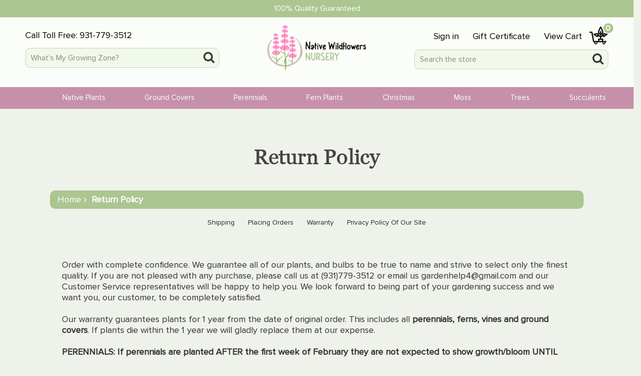

--- FILE ---
content_type: text/html; charset=UTF-8
request_url: https://www.nativewildflowers.net/return-policy/
body_size: 23003
content:

<!DOCTYPE html>
<html class="no-js" lang="en">
    <head>
        <title>Return Policy Native Wildflowers Nursery</title>
        <link rel="dns-prefetch preconnect" href="https://cdn11.bigcommerce.com/s-2lqvsr5" crossorigin><link rel="dns-prefetch preconnect" href="https://fonts.googleapis.com/" crossorigin><link rel="dns-prefetch preconnect" href="https://fonts.gstatic.com/" crossorigin>
        <meta name="keywords" content="native wildflowers plant nursery, perennial plants for sale online, buy perennial bulbs, native plant nursery"><meta name="description" content="Read our easy and simple return policy. Shopping online does not have to be complicated. We promise to help each customer make it the best experience ever!"><link rel='canonical' href='https://www.nativewildflowers.net/return-policy/' /><meta name='platform' content='bigcommerce.stencil' />
        
         

        <link href="https://cdn11.bigcommerce.com/s-2lqvsr5/product_images/fav.png?t&#x3D;1514077276" rel="shortcut icon">
        <meta name="viewport" content="width=device-width, initial-scale=1">

        <script>
            document.documentElement.className = document.documentElement.className.replace('no-js', 'js');
        </script>

        <script>
    function browserSupportsAllFeatures() {
        return window.Promise
            && window.fetch
            && window.URL
            && window.URLSearchParams
            && window.WeakMap
            // object-fit support
            && ('objectFit' in document.documentElement.style);
    }

    function loadScript(src) {
        var js = document.createElement('script');
        js.src = src;
        js.onerror = function () {
            console.error('Failed to load polyfill script ' + src);
        };
        document.head.appendChild(js);
    }

    if (!browserSupportsAllFeatures()) {
        loadScript('https://cdn11.bigcommerce.com/s-2lqvsr5/stencil/828d7340-3a98-013a-581f-52f1b86a32c1/e/e7b79760-a1c0-013e-4223-1e92e4d6d711/dist/theme-bundle.polyfills.js');
    }
</script>

        <script>
            window.lazySizesConfig = window.lazySizesConfig || {};
            window.lazySizesConfig.loadMode = 1;
        </script>
        <script async src="https://cdn11.bigcommerce.com/s-2lqvsr5/stencil/828d7340-3a98-013a-581f-52f1b86a32c1/e/e7b79760-a1c0-013e-4223-1e92e4d6d711/dist/theme-bundle.head_async.js"></script>

        <link href="https://fonts.googleapis.com/css?family=Montserrat:700,500,400%7CKarla:400&display=swap" rel="stylesheet">
        <link data-stencil-stylesheet href="https://cdn11.bigcommerce.com/s-2lqvsr5/stencil/828d7340-3a98-013a-581f-52f1b86a32c1/e/e7b79760-a1c0-013e-4223-1e92e4d6d711/css/theme-7924f060-a134-013e-e1b1-0e9223dd557e.css" rel="stylesheet">


        <!-- Start Tracking Code for analytics_facebook -->

<script>
!function(f,b,e,v,n,t,s){if(f.fbq)return;n=f.fbq=function(){n.callMethod?n.callMethod.apply(n,arguments):n.queue.push(arguments)};if(!f._fbq)f._fbq=n;n.push=n;n.loaded=!0;n.version='2.0';n.queue=[];t=b.createElement(e);t.async=!0;t.src=v;s=b.getElementsByTagName(e)[0];s.parentNode.insertBefore(t,s)}(window,document,'script','https://connect.facebook.net/en_US/fbevents.js');

fbq('set', 'autoConfig', 'false', '835845187122402');
fbq('dataProcessingOptions', ['LDU'], 0, 0);
fbq('init', '835845187122402', {"external_id":"e6a075f3-8222-4958-b7f3-26afc3968155"});
fbq('set', 'agent', 'bigcommerce', '835845187122402');

function trackEvents() {
    var pathName = window.location.pathname;

    fbq('track', 'PageView', {}, "");

    // Search events start -- only fire if the shopper lands on the /search.php page
    if (pathName.indexOf('/search.php') === 0 && getUrlParameter('search_query')) {
        fbq('track', 'Search', {
            content_type: 'product_group',
            content_ids: [],
            search_string: getUrlParameter('search_query')
        });
    }
    // Search events end

    // Wishlist events start -- only fire if the shopper attempts to add an item to their wishlist
    if (pathName.indexOf('/wishlist.php') === 0 && getUrlParameter('added_product_id')) {
        fbq('track', 'AddToWishlist', {
            content_type: 'product_group',
            content_ids: []
        });
    }
    // Wishlist events end

    // Lead events start -- only fire if the shopper subscribes to newsletter
    if (pathName.indexOf('/subscribe.php') === 0 && getUrlParameter('result') === 'success') {
        fbq('track', 'Lead', {});
    }
    // Lead events end

    // Registration events start -- only fire if the shopper registers an account
    if (pathName.indexOf('/login.php') === 0 && getUrlParameter('action') === 'account_created') {
        fbq('track', 'CompleteRegistration', {}, "");
    }
    // Registration events end

    

    function getUrlParameter(name) {
        var cleanName = name.replace(/[\[]/, '\[').replace(/[\]]/, '\]');
        var regex = new RegExp('[\?&]' + cleanName + '=([^&#]*)');
        var results = regex.exec(window.location.search);
        return results === null ? '' : decodeURIComponent(results[1].replace(/\+/g, ' '));
    }
}

if (window.addEventListener) {
    window.addEventListener("load", trackEvents, false)
}
</script>
<noscript><img height="1" width="1" style="display:none" alt="null" src="https://www.facebook.com/tr?id=835845187122402&ev=PageView&noscript=1&a=plbigcommerce1.2&eid="/></noscript>

<!-- End Tracking Code for analytics_facebook -->

<!-- Start Tracking Code for analytics_googleanalytics -->

<script type="text/javascript">
    adroll_adv_id = "HJPWD46JPNCUVNHPNWC2BV";
    adroll_pix_id = "YOUQ4GV5JBGBHNCVYRPJA3";
    /* OPTIONAL: provide email to improve user identification */
    /* adroll_email = "username@example.com"; */
    (function () {
        var _onload = function(){
            if (document.readyState && !/loaded|complete/.test(document.readyState)){setTimeout(_onload, 10);return}
            if (!window.__adroll_loaded){__adroll_loaded=true;setTimeout(_onload, 50);return}
            var scr = document.createElement("script");
            var host = (("https:" == document.location.protocol) ? "https://s.adroll.com" : "http://a.adroll.com");
            scr.setAttribute('async', 'true');
            scr.type = "text/javascript";
            scr.src = host + "/j/roundtrip.js";
            ((document.getElementsByTagName('head') || [null])[0] ||
                document.getElementsByTagName('script')[0].parentNode).appendChild(scr);
        };
        if (window.addEventListener) {window.addEventListener('load', _onload, false);}
        else {window.attachEvent('onload', _onload)}
    }());
</script>

<script>
    (function(i,s,o,g,r,a,m){i['GoogleAnalyticsObject']=r;i[r]=i[r]||function(){
    (i[r].q=i[r].q||[]).push(arguments)},i[r].l=1*new Date();a=s.createElement(o),
    m=s.getElementsByTagName(o)[0];a.async=1;a.src=g;m.parentNode.insertBefore(a,m)
    })(window,document,'script','//www.google-analytics.com/analytics.js','ga');

    ga('create', 'UA-659988308-1', 'nativewildflowers.net');
    ga('send', 'pageview');
    ga('require', 'ecommerce', 'ecommerce.js');

    function trackEcommerce() {
    this._addTrans = addTrans;
    this._addItem = addItems;
    this._trackTrans = trackTrans;
    }
    function addTrans(orderID,store,total,tax,shipping,city,state,country) {
    ga('ecommerce:addTransaction', {
        'id': orderID,
        'affiliation': store,
        'revenue': total,
        'tax': tax,
        'shipping': shipping,
        'city': city,
        'state': state,
        'country': country
    });
    }
    function addItems(orderID,sku,product,variation,price,qty) {
    ga('ecommerce:addItem', {
        'id': orderID,
        'sku': sku,
        'name': product,
        'category': variation,
        'price': price,
        'quantity': qty
    });
    }
    function trackTrans() {
        ga('ecommerce:send');
    }
    var pageTracker = new trackEcommerce();

<script src="https://conduit.mailchimpapp.com/js/stores/store_9yxpmcf84538q2c2u4j3/conduit.js"></script>

<meta name="p:domain_verify" content="4403e67b08d36070c1cf5ee08ad37b20"/>


<!-- Pinterest Tag -->
<script>
!function(e){if(!window.pintrk){window.pintrk = function () {
window.pintrk.queue.push(Array.prototype.slice.call(arguments))};var
      n=window.pintrk;n.queue=[],n.version="3.0";var
      t=document.createElement("script");t.async=!0,t.src=e;var
      r=document.getElementsByTagName("script")[0];
      r.parentNode.insertBefore(t,r)}}("https://s.pinimg.com/ct/core.js");
pintrk('load', '2612439310686', {em: '<user_email_address>'});
pintrk('page');
</script>
<noscript>
<img height="1" width="1" style="display:none;" alt=""
      src="https://ct.pinterest.com/v3/?tid=2612439310686&pd[em]=<hashed_email_address>&noscript=1" />
</noscript>
<!-- end Pinterest Tag -->

<meta name="google-site-verification" content="DQDv9iMcaZ1ViotW7YKRy7fUFgNZOdSDxHT2Je7HFW8" />
<!-- Google tag (gtag.js) -->
<script async src="https://www.googletagmanager.com/gtag/js?id=G-LTE2FS3YSB">
</script>
<script>
  window.dataLayer = window.dataLayer || [];
  function gtag(){dataLayer.push(arguments);}
  gtag('js', new Date());

  gtag('config', 'G-LTE2FS3YSB');
</script>

<!-- End Tracking Code for analytics_googleanalytics -->

<!-- Start Tracking Code for analytics_googleanalytics4 -->

<script data-cfasync="false" src="https://cdn11.bigcommerce.com/shared/js/google_analytics4_bodl_subscribers-358423becf5d870b8b603a81de597c10f6bc7699.js" integrity="sha256-gtOfJ3Avc1pEE/hx6SKj/96cca7JvfqllWA9FTQJyfI=" crossorigin="anonymous"></script>
<script data-cfasync="false">
  (function () {
    window.dataLayer = window.dataLayer || [];

    function gtag(){
        dataLayer.push(arguments);
    }

    function initGA4(event) {
         function setupGtag() {
            function configureGtag() {
                gtag('js', new Date());
                gtag('set', 'developer_id.dMjk3Nj', true);
                gtag('config', 'G-LTE2FS3YSB');
            }

            var script = document.createElement('script');

            script.src = 'https://www.googletagmanager.com/gtag/js?id=G-LTE2FS3YSB';
            script.async = true;
            script.onload = configureGtag;

            document.head.appendChild(script);
        }

        setupGtag();

        if (typeof subscribeOnBodlEvents === 'function') {
            subscribeOnBodlEvents('G-LTE2FS3YSB', false);
        }

        window.removeEventListener(event.type, initGA4);
    }

    

    var eventName = document.readyState === 'complete' ? 'consentScriptsLoaded' : 'DOMContentLoaded';
    window.addEventListener(eventName, initGA4, false);
  })()
</script>

<!-- End Tracking Code for analytics_googleanalytics4 -->

<!-- Start Tracking Code for analytics_siteverification -->

<meta name="google-site-verification" content="DQDv9iMcaZ1ViotW7YKRy7fUFgNZOdSDxHT2Je7HFW8" />


<!-- End Tracking Code for analytics_siteverification -->

<!-- Start Tracking Code for analytics_visualwebsiteoptimizer -->

<script src="https://ajax.googleapis.com/ajax/libs/jquery/1.7.2/jquery.min.js"></script>
<script type="text/javascript">
var path = window.location.pathname;
var pagen = path.split("/").pop();
if ( pagen == 'checkout' || pagen == 'checkout.php'){
$(document).ready(function(){
$('<div style="max-width: 600px; margin:auto;"><a href="http://www.nativewildflowers.net/fast-grow-planting-soil/"><img src="https://cdn3.bigcommerce.com/s-2lqvsr5/product_images/uploaded_images/soil-horizontal599.jpg" width="100%" ></a></div>').insertBefore('.fullwidth .ExpressCheckout')
});
}
</script>

<!-- End Tracking Code for analytics_visualwebsiteoptimizer -->


<script type="text/javascript" src="https://checkout-sdk.bigcommerce.com/v1/loader.js" defer ></script>
<script type="text/javascript">
var BCData = {};
</script>
<script type="text/javascript">
!function(e){if(!window.pintrk){window.pintrk = function () {
window.pintrk.queue.push(Array.prototype.slice.call(arguments))};var
  n=window.pintrk;n.queue=[],n.version="3.0";var
  t=document.createElement("script");t.async=!0,t.src=e;var
  r=document.getElementsByTagName("script")[0];
  r.parentNode.insertBefore(t,r)}}("https://s.pinimg.com/ct/core.js");
pintrk('load', '2612439310686', {em: '<user_email_address>'});
pintrk('page');
pintrk('track', 'pagevisit');

</script>

<!-- Global site tag (gtag.js) - Google Ads: AW-11479998524 -->
<script async src="https://www.googletagmanager.com/gtag/js?id=AW-11479998524"></script>
<script>
  window.dataLayer = window.dataLayer || [];
  function gtag(){dataLayer.push(arguments);}
  gtag('js', new Date());

  gtag('config', 'AW-11479998524');
  gtag('set', 'developer_id.dMjk3Nj', true);
</script>
<!-- GA4 Code Start: View Product Content -->
<script>
</script>

 <script data-cfasync="false" src="https://microapps.bigcommerce.com/bodl-events/1.9.4/index.js" integrity="sha256-Y0tDj1qsyiKBRibKllwV0ZJ1aFlGYaHHGl/oUFoXJ7Y=" nonce="" crossorigin="anonymous"></script>
 <script data-cfasync="false" nonce="">

 (function() {
    function decodeBase64(base64) {
       const text = atob(base64);
       const length = text.length;
       const bytes = new Uint8Array(length);
       for (let i = 0; i < length; i++) {
          bytes[i] = text.charCodeAt(i);
       }
       const decoder = new TextDecoder();
       return decoder.decode(bytes);
    }
    window.bodl = JSON.parse(decodeBase64("[base64]"));
 })()

 </script>

<script nonce="">
(function () {
    var xmlHttp = new XMLHttpRequest();

    xmlHttp.open('POST', 'https://bes.gcp.data.bigcommerce.com/nobot');
    xmlHttp.setRequestHeader('Content-Type', 'application/json');
    xmlHttp.send('{"store_id":"584769","timezone_offset":"-5.0","timestamp":"2026-01-23T18:26:01.30822600Z","visit_id":"c28dd276-4709-42ca-b8f9-00e53b2c4dfa","channel_id":1}');
})();
</script>
 

        
<script type="application/ld+json">
  {
    "@context": "http://schema.org",
    "@type": "WebSite",
    "name": "Native Wildflowers Nursery",
    "url": "https://www.nativewildflowers.net/"
  }
</script>
    </head>
    <body class="page-page ">
        
        <svg data-src="https://cdn11.bigcommerce.com/s-2lqvsr5/stencil/828d7340-3a98-013a-581f-52f1b86a32c1/e/e7b79760-a1c0-013e-4223-1e92e4d6d711/img/icon-sprite.svg" class="icons-svg-sprite"></svg>
        <div class="container-fluid">
            <a href="#main-content" class="skip-to-main-link">Skip to main content</a>
<header role="banner"

<div class="row">
    <div class="top-main-banner">
        
        <div class="promotion-bar">
            <p class="quality">100% Quality Guaranteed</p>
            <p class="mobile-phone-number"> Call Toll Free: <a href="tel:931-779-3512">931-779-3512</a></p>
        </div>
        <div class="header-flower-vector">
            <div class="top-shortnav">
                <div class="short-innernav">
                    <div class="each-corner-side hide-mobile">
                        <span class="phone-number"><small>Call Toll Free:</small> <a href="tel:931-779-3512">931-779-3512</a></span>
                        <div class="form-group zone-group">
                            <form method="POST" id="growzone">
                            <input type="text" id="growZoneInput" class="form-control" placeholder="What's My Growing Zone?">
                            <button class="search-icon"><i class="fa fa-search"></i></button>
                        </form>
                        </div>
                    </div>
                    <a href="/" class="header-logo-img"><img src="https://cdn11.bigcommerce.com/s-2lqvsr5/stencil/828d7340-3a98-013a-581f-52f1b86a32c1/e/e7b79760-a1c0-013e-4223-1e92e4d6d711/img/logo.png" class="img-fluid" alt=""></a>
                    <a href="/" class="header-logo-img mobile"><img src="https://cdn11.bigcommerce.com/s-2lqvsr5/stencil/828d7340-3a98-013a-581f-52f1b86a32c1/e/e7b79760-a1c0-013e-4223-1e92e4d6d711/img/logo.png" class="img-fluid" alt=""></a>
                    <div class="each-corner-side">
                        <div class="navigation pc-view">
                            <ul class="menu">
                                <li class="item-1">
                                        <a href="/login.php">
                                            Sign in
                                        </a>
                                </li>
                                <li class="item-2"><a href="/giftcertificates.php">Gift Certificate</a></li>
                                <li class="item-3"><a href="/cart.php">View Cart</a></li>         
                            </ul>
                            <li class="desktop-cart-action navUser-item--cart">
                            <a href="/cart.php" class="cart-icon">
                                <img src="https://cdn11.bigcommerce.com/s-2lqvsr5/stencil/828d7340-3a98-013a-581f-52f1b86a32c1/e/e7b79760-a1c0-013e-4223-1e92e4d6d711/img/shopping-cart-icon.png" class="inactive img-fluid" alt="">
                                <img src="https://cdn11.bigcommerce.com/s-2lqvsr5/stencil/828d7340-3a98-013a-581f-52f1b86a32c1/e/e7b79760-a1c0-013e-4223-1e92e4d6d711/img/carticon.png" class="active img-fluid" alt="">
                            <small class="countPill cart-quantity"></small></a>
                            <div class="dropdown-menu" id="cart-preview-dropdown"></div>
                                </li>
                            <ul class="menuToggle">
                                <li>
                                  <span class="menu-item"></span>
                                  <span class="menu-item"></span>
                                  <span class="menu-item"></span>
                                </li>
                            </ul>
                        </div>
                        <div id="quickSearch" data-prevent-quick-search-close>
                            


    <form class="form-group" onsubmit="return false" data-url="/search.php" data-quick-search-form>
        <input class="form-control"
        data-search-quick
        name="nav-quick-search"
        id="nav-quick-search"
        data-error-message="Search field cannot be empty."
        placeholder="Search the store"
        autocomplete="off"
 >
    <button type="submit" class="search-icon"><i class="fa fa-search"></i></button>
</form>
                        </div>
                    </div>
                </div>
                <div class="navigation" id="clickable-icon">  
                    <ul class="menu">
					<div class="menu-mobile-wr">
					<a href="javascript:;" class="mobileMenu-toggle nav-toggle is-open active" id="sidenav-toggle">
                            <span class="mobileMenu-toggleIcon">More</span></a>
							</div>
                        <div class="pc-hidden">
                            <ul>
                                <li class="item-1"><a href="/account.php">My Account</a></li>
                                <li class="item-2"><a href="/giftcertificates.php">Gift Certificate</a></li>
                                <li class="item-3"><a href="/cart.php">View Cart</a></li>         
                            </ul>
                            <div class="form-group">
                                
                                <input type="text" class="form-control" placeholder="What's My Growing Zone?">
                                <button class="search-icon"><i class="fa fa-search"></i></button>
                                
                            </div>
                        </div>
                    <li class="item">
                <a class="click-icon-block has-subMenu"
   href="https://www.nativewildflowers.net/native-plants-for-sale/"  
>
<small>Native Plants</small>
</a>
<div class="navPage-subMenu" id="navPages-48" aria-hidden="true" tabindex="-1">
<div class="nav-list-wrapper">
    <ul class="navPage-subMenu-list sub-cat-5">

            <li class="navPage-subMenu-item">
                    <a class="navPage-subMenu-action navPages-action"
                       href="https://www.nativewildflowers.net/native-ferns-for-sale/"
                       aria-label="Native Ferns"
                    ><img src="https://cdn11.bigcommerce.com/s-2lqvsr5/images/stencil/original/h/lady__61616.1631124337_category.original.jpg" class="img-fluid">
                       <small> Native Ferns</small>
                    </a>
            </li>
            <li class="navPage-subMenu-item">
                    <a class="navPage-subMenu-action navPages-action"
                       href="https://www.nativewildflowers.net/native-mosses-for-sale/"
                       aria-label="Native Mosses"
                    ><img src="https://cdn11.bigcommerce.com/s-2lqvsr5/images/stencil/original/s/carpett__24353.1631111768_category.original.jpg" class="img-fluid">
                       <small> Native Mosses</small>
                    </a>
            </li>
            <li class="navPage-subMenu-item">
                    <a class="navPage-subMenu-action navPages-action"
                       href="https://www.nativewildflowers.net/native-perennials-for-sale/"
                       aria-label="Native Perennials"
                    ><img src="https://cdn11.bigcommerce.com/s-2lqvsr5/images/stencil/original/s/bluue__68329.1631205026_category.original.jpg" class="img-fluid">
                       <small> Native Perennials</small>
                    </a>
            </li>
            <li class="navPage-subMenu-item">
                    <a class="navPage-subMenu-action navPages-action"
                       href="https://www.nativewildflowers.net/native-ground-covers-for-sale/"
                       aria-label="Native Ground Covers"
                    ><img src="https://cdn11.bigcommerce.com/s-2lqvsr5/images/stencil/original/n/ratt__24610.1629993481_category.original.jpg" class="img-fluid">
                       <small> Native Ground Covers</small>
                    </a>
            </li>
            <li class="navPage-subMenu-item">
                    <a class="navPage-subMenu-action navPages-action"
                       href="https://www.nativewildflowers.net/native-trees-for-sale/"
                       aria-label="Native Trees"
                    ><img src="https://cdn11.bigcommerce.com/s-2lqvsr5/images/stencil/original/j/wtt__57659.1631111607_category.original.jpg" class="img-fluid">
                       <small> Native Trees</small>
                    </a>
            </li>
    </ul>
	</div>
</div>
                    </li>
                    <li class="item">
                <a class="click-icon-block has-subMenu"
   href="https://www.nativewildflowers.net/ground-covers/"  
>
<small>Ground Covers</small>
</a>
<div class="navPage-subMenu" id="navPages-20" aria-hidden="true" tabindex="-1">
<div class="nav-list-wrapper">
    <ul class="navPage-subMenu-list sub-cat-3">

            <li class="navPage-subMenu-item">
                    <a class="navPage-subMenu-action navPages-action has-subMenu"
                       href="https://www.nativewildflowers.net/shop-by-zone/"
                       aria-label="Shop By Zone"
                    ><img src="https://cdn11.bigcommerce.com/s-2lqvsr5/images/stencil/original/i/durummonds_pink__49401.1631038033_category.original.jpg" class="img-fluid">
                       <small> Shop By Zone</small>
                        <span class="collapsible-icon-wrapper"
                            data-collapsible="navPages-83"
                            data-collapsible-disabled-breakpoint="medium"
                            data-collapsible-disabled-state="open"
                            data-collapsible-enabled-state="closed"
                        >
                            <i class="icon navPages-action-moreIcon" aria-hidden="true">
                                <svg><use xlink:href="#icon-chevron-down" /></svg>
                            </i>
                        </span>
                    </a>
                    <ul class="navPage-childList" id="navPages-83">
                        <li class="navPage-childList-item">
                            <a class="navPage-childList-action navPages-action"
                               href="https://www.nativewildflowers.net/zone-3/"
                               aria-label="Zone 3"
                            >
                                Zone 3
                            </a>
                        </li>
                        <li class="navPage-childList-item">
                            <a class="navPage-childList-action navPages-action"
                               href="https://www.nativewildflowers.net/zone-4/"
                               aria-label="Zone 4"
                            >
                                Zone 4
                            </a>
                        </li>
                        <li class="navPage-childList-item">
                            <a class="navPage-childList-action navPages-action"
                               href="https://www.nativewildflowers.net/zone-5/"
                               aria-label="Zone 5"
                            >
                                Zone 5
                            </a>
                        </li>
                        <li class="navPage-childList-item">
                            <a class="navPage-childList-action navPages-action"
                               href="https://www.nativewildflowers.net/zone-6/"
                               aria-label="Zone 6"
                            >
                                Zone 6
                            </a>
                        </li>
                        <li class="navPage-childList-item">
                            <a class="navPage-childList-action navPages-action"
                               href="https://www.nativewildflowers.net/zone-7/"
                               aria-label="Zone 7"
                            >
                                Zone 7
                            </a>
                        </li>
                        <li class="navPage-childList-item">
                            <a class="navPage-childList-action navPages-action"
                               href="https://www.nativewildflowers.net/zone-8/"
                               aria-label="Zone 8"
                            >
                                Zone 8
                            </a>
                        </li>
                        <li class="navPage-childList-item">
                            <a class="navPage-childList-action navPages-action"
                               href="https://www.nativewildflowers.net/zone-9/"
                               aria-label="Zone 9"
                            >
                                Zone 9
                            </a>
                        </li>
                    </ul>
            </li>
            <li class="navPage-subMenu-item">
                    <a class="navPage-subMenu-action navPages-action"
                       href="https://www.nativewildflowers.net/flowering-groundcovers-for-sale/"
                       aria-label="Flowering Groundcovers"
                    ><img src="https://cdn11.bigcommerce.com/s-2lqvsr5/images/stencil/original/c/neauty_plhox__40328.1631037908_category.original.jpg" class="img-fluid">
                       <small> Flowering Groundcovers</small>
                    </a>
            </li>
            <li class="navPage-subMenu-item">
                    <a class="navPage-subMenu-action navPages-action"
                       href="https://www.nativewildflowers.net/evergreen-ground-covers/"
                       aria-label="Evergreen Groundcovers"
                    ><img src="https://cdn11.bigcommerce.com/s-2lqvsr5/images/stencil/original/w/cree__05118.1631196123_category.original.jpg" class="img-fluid">
                       <small> Evergreen Groundcovers</small>
                    </a>
            </li>
    </ul>
	</div>
</div>
                    </li>
                    <li class="item">
                <a class="click-icon-block has-subMenu"
   href="https://www.nativewildflowers.net/perennials/"  
>
<small>Perennials</small>
</a>
<div class="navPage-subMenu" id="navPages-18" aria-hidden="true" tabindex="-1">
<div class="nav-list-wrapper">
    <ul class="navPage-subMenu-list sub-cat-6">

            <li class="navPage-subMenu-item">
                    <a class="navPage-subMenu-action navPages-action"
                       href="https://www.nativewildflowers.net/pollinators/"
                       aria-label="Pollinators"
                    ><img src="https://cdn11.bigcommerce.com/s-2lqvsr5/images/stencil/original/r/r%20%281%29__63395.original.jpg" class="img-fluid">
                       <small> Pollinators</small>
                    </a>
            </li>
            <li class="navPage-subMenu-item">
                    <a class="navPage-subMenu-action navPages-action has-subMenu"
                       href="https://www.nativewildflowers.net/shop-by-bloom-color/"
                       aria-label="Shop Bloom Color"
                    ><img src="https://cdn11.bigcommerce.com/s-2lqvsr5/images/stencil/original/q/beauty__75327.1631041150_category.original.jpg" class="img-fluid">
                       <small> Shop Bloom Color</small>
                        <span class="collapsible-icon-wrapper"
                            data-collapsible="navPages-56"
                            data-collapsible-disabled-breakpoint="medium"
                            data-collapsible-disabled-state="open"
                            data-collapsible-enabled-state="closed"
                        >
                            <i class="icon navPages-action-moreIcon" aria-hidden="true">
                                <svg><use xlink:href="#icon-chevron-down" /></svg>
                            </i>
                        </span>
                    </a>
                    <ul class="navPage-childList" id="navPages-56">
                        <li class="navPage-childList-item">
                            <a class="navPage-childList-action navPages-action"
                               href="https://www.nativewildflowers.net/blue-flowering-perennials/"
                               aria-label="Blue Flowering Perennials"
                            >
                                Blue Flowering Perennials
                            </a>
                        </li>
                        <li class="navPage-childList-item">
                            <a class="navPage-childList-action navPages-action"
                               href="https://www.nativewildflowers.net/orange-flowering-perennials-1/"
                               aria-label="Orange Flowering Perennials"
                            >
                                Orange Flowering Perennials
                            </a>
                        </li>
                        <li class="navPage-childList-item">
                            <a class="navPage-childList-action navPages-action"
                               href="https://www.nativewildflowers.net/purple-flowering-perennials/"
                               aria-label="Purple Flowering Perennials"
                            >
                                Purple Flowering Perennials
                            </a>
                        </li>
                        <li class="navPage-childList-item">
                            <a class="navPage-childList-action navPages-action"
                               href="https://www.nativewildflowers.net/red-flowering-perennials/"
                               aria-label="Red Flowering Perennials"
                            >
                                Red Flowering Perennials
                            </a>
                        </li>
                        <li class="navPage-childList-item">
                            <a class="navPage-childList-action navPages-action"
                               href="https://www.nativewildflowers.net/white-flowering-perennials/"
                               aria-label="White Flowering Perennials"
                            >
                                White Flowering Perennials
                            </a>
                        </li>
                        <li class="navPage-childList-item">
                            <a class="navPage-childList-action navPages-action"
                               href="https://www.nativewildflowers.net/yellow-flowering-perennials/"
                               aria-label="Yellow Flowering Perennials"
                            >
                                Yellow Flowering Perennials
                            </a>
                        </li>
                    </ul>
            </li>
            <li class="navPage-subMenu-item">
                    <a class="navPage-subMenu-action navPages-action has-subMenu"
                       href="https://www.nativewildflowers.net/perennials-by-zone/"
                       aria-label="Perennials By Zone"
                    ><img src="https://cdn11.bigcommerce.com/s-2lqvsr5/images/stencil/original/y/hep__88243.1635952745_category.original.jpg" class="img-fluid">
                       <small> Perennials By Zone</small>
                        <span class="collapsible-icon-wrapper"
                            data-collapsible="navPages-57"
                            data-collapsible-disabled-breakpoint="medium"
                            data-collapsible-disabled-state="open"
                            data-collapsible-enabled-state="closed"
                        >
                            <i class="icon navPages-action-moreIcon" aria-hidden="true">
                                <svg><use xlink:href="#icon-chevron-down" /></svg>
                            </i>
                        </span>
                    </a>
                    <ul class="navPage-childList" id="navPages-57">
                        <li class="navPage-childList-item">
                            <a class="navPage-childList-action navPages-action"
                               href="https://www.nativewildflowers.net/perennials-for-zone-3/"
                               aria-label="Perennials for Zone 3"
                            >
                                Perennials for Zone 3
                            </a>
                        </li>
                        <li class="navPage-childList-item">
                            <a class="navPage-childList-action navPages-action"
                               href="https://www.nativewildflowers.net/perennials-for-zone-4/"
                               aria-label="Perennials for Zone 4"
                            >
                                Perennials for Zone 4
                            </a>
                        </li>
                        <li class="navPage-childList-item">
                            <a class="navPage-childList-action navPages-action"
                               href="https://www.nativewildflowers.net/perennials-for-zone-5/"
                               aria-label="Perennials For Zone 5"
                            >
                                Perennials For Zone 5
                            </a>
                        </li>
                        <li class="navPage-childList-item">
                            <a class="navPage-childList-action navPages-action"
                               href="https://www.nativewildflowers.net/perennials-for-zone-6/"
                               aria-label="Perennials for Zone 6"
                            >
                                Perennials for Zone 6
                            </a>
                        </li>
                        <li class="navPage-childList-item">
                            <a class="navPage-childList-action navPages-action"
                               href="https://www.nativewildflowers.net/perennials-for-zone-7/"
                               aria-label="Perennials for Zone 7"
                            >
                                Perennials for Zone 7
                            </a>
                        </li>
                        <li class="navPage-childList-item">
                            <a class="navPage-childList-action navPages-action"
                               href="https://www.nativewildflowers.net/perennials-for-zone-8/"
                               aria-label="Perennials for Zone 8"
                            >
                                Perennials for Zone 8
                            </a>
                        </li>
                        <li class="navPage-childList-item">
                            <a class="navPage-childList-action navPages-action"
                               href="https://www.nativewildflowers.net/perennials-for-zone-9/"
                               aria-label="Perennials for Zone 9"
                            >
                                Perennials for Zone 9
                            </a>
                        </li>
                        <li class="navPage-childList-item">
                            <a class="navPage-childList-action navPages-action"
                               href="https://www.nativewildflowers.net/perennials-for-zone-10/"
                               aria-label="Perennials for Zone 10"
                            >
                                Perennials for Zone 10
                            </a>
                        </li>
                    </ul>
            </li>
            <li class="navPage-subMenu-item">
                    <a class="navPage-subMenu-action navPages-action"
                       href="https://www.nativewildflowers.net/medicinal-herb-plants/"
                       aria-label="Medicinal Herb Plants"
                    ><img src="https://cdn11.bigcommerce.com/s-2lqvsr5/images/stencil/original/y/bloodroot_sanguinaria_canadensis__86154.1631212804_category.original.jpg" class="img-fluid">
                       <small> Medicinal Herb Plants</small>
                    </a>
            </li>
            <li class="navPage-subMenu-item">
                    <a class="navPage-subMenu-action navPages-action"
                       href="https://www.nativewildflowers.net/spring-bulbs-for-sale/"
                       aria-label="Spring Bulbs"
                    ><img src="https://cdn11.bigcommerce.com/s-2lqvsr5/images/stencil/original/v/jackie__72187.original.jpg" class="img-fluid">
                       <small> Spring Bulbs</small>
                    </a>
            </li>
            <li class="navPage-subMenu-item">
                    <a class="navPage-subMenu-action navPages-action"
                       href="https://www.nativewildflowers.net/trillium/"
                       aria-label="Trillium"
                    ><img src="https://cdn11.bigcommerce.com/s-2lqvsr5/images/stencil/original/z/redtt__00624.1631212287_category.original.jpg" class="img-fluid">
                       <small> Trillium</small>
                    </a>
            </li>
    </ul>
	</div>
</div>
                    </li>
                    <li class="item">
                <a class="click-icon-block has-subMenu"
   href="https://www.nativewildflowers.net/wholesale-ferns"  
>
<small>Fern Plants</small>
</a>
<div class="navPage-subMenu" id="navPages-19" aria-hidden="true" tabindex="-1">
<div class="nav-list-wrapper">
    <ul class="navPage-subMenu-list sub-cat-6">

            <li class="navPage-subMenu-item">
                    <a class="navPage-subMenu-action navPages-action"
                       href="https://www.nativewildflowers.net/ferns-for-zone-3/"
                       aria-label="Ferns for Zone 3"
                    ><img src="https://cdn11.bigcommerce.com/s-2lqvsr5/images/stencil/original/x/newyork__58273.1631124291_category.original.jpg" class="img-fluid">
                       <small> Ferns for Zone 3</small>
                    </a>
            </li>
            <li class="navPage-subMenu-item">
                    <a class="navPage-subMenu-action navPages-action"
                       href="https://www.nativewildflowers.net/ferns-for-zone-4/"
                       aria-label="Ferns for Zone 4"
                    ><img src="https://cdn11.bigcommerce.com/s-2lqvsr5/images/stencil/original/e/lady__61616.1631124337_category.original.jpg" class="img-fluid">
                       <small> Ferns for Zone 4</small>
                    </a>
            </li>
            <li class="navPage-subMenu-item">
                    <a class="navPage-subMenu-action navPages-action"
                       href="https://www.nativewildflowers.net/ferns-for-zone-5/"
                       aria-label="Ferns for Zone 5"
                    ><img src="https://cdn11.bigcommerce.com/s-2lqvsr5/images/stencil/original/i/cinnamon__74759.1631124379_category.original.jpg" class="img-fluid">
                       <small> Ferns for Zone 5</small>
                    </a>
            </li>
            <li class="navPage-subMenu-item">
                    <a class="navPage-subMenu-action navPages-action"
                       href="https://www.nativewildflowers.net/ferns-for-zone-6/"
                       aria-label="Ferns for Zone 6"
                    ><img src="https://cdn11.bigcommerce.com/s-2lqvsr5/images/stencil/original/g/leath__54666.1602462066_category.original.jpg" class="img-fluid">
                       <small> Ferns for Zone 6</small>
                    </a>
            </li>
            <li class="navPage-subMenu-item">
                    <a class="navPage-subMenu-action navPages-action"
                       href="https://www.nativewildflowers.net/ferns-for-zone-7/"
                       aria-label="Ferns for Zone 7"
                    ><img src="https://cdn11.bigcommerce.com/s-2lqvsr5/images/stencil/original/m/cinnamon__74759.1631124379_category.original.jpg" class="img-fluid">
                       <small> Ferns for Zone 7</small>
                    </a>
            </li>
            <li class="navPage-subMenu-item">
                    <a class="navPage-subMenu-action navPages-action"
                       href="https://www.nativewildflowers.net/ferns-for-zone-8/"
                       aria-label="Ferns for Zone 8"
                    ><img src="https://cdn11.bigcommerce.com/s-2lqvsr5/images/stencil/original/u/leath__54666.1602462066_category.original.jpg" class="img-fluid">
                       <small> Ferns for Zone 8</small>
                    </a>
            </li>
    </ul>
	</div>
</div>
                    </li>
                    <li class="item">
                <a class="click-icon-block has-subMenu"
   href="https://www.nativewildflowers.net/christmas/"  
>
<small>Christmas</small>
</a>
<div class="navPage-subMenu" id="navPages-98" aria-hidden="true" tabindex="-1">
<div class="nav-list-wrapper">
    <ul class="navPage-subMenu-list sub-cat-6">

            <li class="navPage-subMenu-item">
                    <a class="navPage-subMenu-action navPages-action"
                       href="https://www.nativewildflowers.net/christmas-bows/"
                       aria-label="Christmas bows"
                    ><img src="https://cdn11.bigcommerce.com/s-2lqvsr5/images/stencil/original/w/bow__25700_category.original.jpg" class="img-fluid">
                       <small> Christmas bows</small>
                    </a>
            </li>
            <li class="navPage-subMenu-item">
                    <a class="navPage-subMenu-action navPages-action"
                       href="https://www.nativewildflowers.net/fresh-wreaths/"
                       aria-label="Fresh Wreaths"
                    ><img src="https://cdn11.bigcommerce.com/s-2lqvsr5/images/stencil/original/w/fmw140%20christmas%20traditions__07091.original.jpg" class="img-fluid">
                       <small> Fresh Wreaths</small>
                    </a>
            </li>
            <li class="navPage-subMenu-item">
                    <a class="navPage-subMenu-action navPages-action"
                       href="https://www.nativewildflowers.net/garlands/"
                       aria-label="Garlands"
                    ><img src="https://cdn11.bigcommerce.com/s-2lqvsr5/images/stencil/original/x/door__19853.original.jpg" class="img-fluid">
                       <small> Garlands</small>
                    </a>
            </li>
            <li class="navPage-subMenu-item">
                    <a class="navPage-subMenu-action navPages-action"
                       href="https://www.nativewildflowers.net/holiday-gift-trees/"
                       aria-label="Holiday Gift Trees"
                    ><img src="https://cdn11.bigcommerce.com/s-2lqvsr5/images/stencil/original/f/three__16199.original.png" class="img-fluid">
                       <small> Holiday Gift Trees</small>
                    </a>
            </li>
            <li class="navPage-subMenu-item">
                    <a class="navPage-subMenu-action navPages-action"
                       href="https://www.nativewildflowers.net/large-pine-cones/"
                       aria-label="Large Pine Cones"
                    ><img src="https://cdn11.bigcommerce.com/s-2lqvsr5/images/stencil/original/t/f996f707-f657-4772-a624-2c59752b57d4__40362_category.original.jpg" class="img-fluid">
                       <small> Large Pine Cones</small>
                    </a>
            </li>
            <li class="navPage-subMenu-item">
                    <a class="navPage-subMenu-action navPages-action"
                       href="https://www.nativewildflowers.net/live-mistletoe/"
                       aria-label="Live Mistletoe"
                    ><img src="https://cdn11.bigcommerce.com/s-2lqvsr5/images/stencil/original/y/mistle__82047.original.jpg" class="img-fluid">
                       <small> Live Mistletoe</small>
                    </a>
            </li>
    </ul>
	</div>
</div>
                    </li>
                    <li class="item">
                <a class="click-icon-block"
   href="https://www.nativewildflowers.net/moss/"
   aria-label="Moss"
>
    <small>Moss</small>
</a>
                    </li>
                    <li class="item">
                <a class="click-icon-block has-subMenu"
   href="https://www.nativewildflowers.net/trees-for-sale/"  
>
<small>Trees</small>
</a>
<div class="navPage-subMenu" id="navPages-37" aria-hidden="true" tabindex="-1">
<div class="nav-list-wrapper">
    <ul class="navPage-subMenu-list sub-cat-6">

            <li class="navPage-subMenu-item">
                    <a class="navPage-subMenu-action navPages-action has-subMenu"
                       href="https://www.nativewildflowers.net/shop-trees-by-zone/"
                       aria-label="Shop Trees By Zone"
                    ><img src="https://cdn11.bigcommerce.com/s-2lqvsr5/images/stencil/original/i/2220_1200x797__99489.1631030646_category.original.jpg" class="img-fluid">
                       <small> Shop Trees By Zone</small>
                        <span class="collapsible-icon-wrapper"
                            data-collapsible="navPages-75"
                            data-collapsible-disabled-breakpoint="medium"
                            data-collapsible-disabled-state="open"
                            data-collapsible-enabled-state="closed"
                        >
                            <i class="icon navPages-action-moreIcon" aria-hidden="true">
                                <svg><use xlink:href="#icon-chevron-down" /></svg>
                            </i>
                        </span>
                    </a>
                    <ul class="navPage-childList" id="navPages-75">
                        <li class="navPage-childList-item">
                            <a class="navPage-childList-action navPages-action"
                               href="https://www.nativewildflowers.net/trees-for-zone-4/"
                               aria-label="Trees for Zone 4"
                            >
                                Trees for Zone 4
                            </a>
                        </li>
                        <li class="navPage-childList-item">
                            <a class="navPage-childList-action navPages-action"
                               href="https://www.nativewildflowers.net/trees-for-zone-5/"
                               aria-label="Trees for Zone 5"
                            >
                                Trees for Zone 5
                            </a>
                        </li>
                        <li class="navPage-childList-item">
                            <a class="navPage-childList-action navPages-action"
                               href="https://www.nativewildflowers.net/trees-for-zone-6/"
                               aria-label="Trees for Zone 6"
                            >
                                Trees for Zone 6
                            </a>
                        </li>
                        <li class="navPage-childList-item">
                            <a class="navPage-childList-action navPages-action"
                               href="https://www.nativewildflowers.net/trees-for-zone-3/"
                               aria-label="Trees for Zone 3"
                            >
                                Trees for Zone 3
                            </a>
                        </li>
                        <li class="navPage-childList-item">
                            <a class="navPage-childList-action navPages-action"
                               href="https://www.nativewildflowers.net/trees-for-zone-7/"
                               aria-label="Trees for Zone 7"
                            >
                                Trees for Zone 7
                            </a>
                        </li>
                        <li class="navPage-childList-item">
                            <a class="navPage-childList-action navPages-action"
                               href="https://www.nativewildflowers.net/trees-for-zone-8/"
                               aria-label="Trees for Zone 8"
                            >
                                Trees for Zone 8
                            </a>
                        </li>
                        <li class="navPage-childList-item">
                            <a class="navPage-childList-action navPages-action"
                               href="https://www.nativewildflowers.net/trees-for-zone-9/"
                               aria-label="Trees for Zone 9"
                            >
                                Trees for Zone 9
                            </a>
                        </li>
                    </ul>
            </li>
            <li class="navPage-subMenu-item">
                    <a class="navPage-subMenu-action navPages-action"
                       href="https://www.nativewildflowers.net/seedlings/"
                       aria-label="Tree Seedlings"
                    ><img src="https://cdn11.bigcommerce.com/s-2lqvsr5/images/stencil/original/t/seedlings__21434.original.jpg" class="img-fluid">
                       <small> Tree Seedlings</small>
                    </a>
            </li>
            <li class="navPage-subMenu-item">
                    <a class="navPage-subMenu-action navPages-action"
                       href="https://www.nativewildflowers.net/fast-growing-trees-for-sale/"
                       aria-label="Fast Growing Trees"
                    ><img src="https://cdn11.bigcommerce.com/s-2lqvsr5/images/stencil/original/y/wt__33869.1631045015_category.original.jpg" class="img-fluid">
                       <small> Fast Growing Trees</small>
                    </a>
            </li>
            <li class="navPage-subMenu-item">
                    <a class="navPage-subMenu-action navPages-action"
                       href="https://www.nativewildflowers.net/pine-trees/"
                       aria-label="Pine Trees"
                    ><img src="https://cdn11.bigcommerce.com/s-2lqvsr5/images/stencil/original/y/gian__44566.1631039413_category.original.jpg" class="img-fluid">
                       <small> Pine Trees</small>
                    </a>
            </li>
            <li class="navPage-subMenu-item">
                    <a class="navPage-subMenu-action navPages-action"
                       href="https://www.nativewildflowers.net/live-stakes/"
                       aria-label="Live Stakes"
                    ><img src="https://cdn11.bigcommerce.com/s-2lqvsr5/images/stencil/original/z/red_ma__39751.1631119165_category.original.jpg" class="img-fluid">
                       <small> Live Stakes</small>
                    </a>
            </li>
            <li class="navPage-subMenu-item">
                    <a class="navPage-subMenu-action navPages-action"
                       href="https://www.nativewildflowers.net/evergreens/"
                       aria-label="Evergreens"
                    ><img src="https://cdn11.bigcommerce.com/s-2lqvsr5/images/stencil/original/o/christma__90821.1631124889_category.original.jpg" class="img-fluid">
                       <small> Evergreens</small>
                    </a>
            </li>
    </ul>
	</div>
</div>
                    </li>
                    <li class="item">
                <a class="click-icon-block has-subMenu"
   href="https://www.nativewildflowers.net/succulents/"  
>
<small>Succulents</small>
</a>
<div class="navPage-subMenu" id="navPages-106" aria-hidden="true" tabindex="-1">
<div class="nav-list-wrapper">
    <ul class="navPage-subMenu-list sub-cat-5">

            <li class="navPage-subMenu-item">
                    <a class="navPage-subMenu-action navPages-action"
                       href="https://www.nativewildflowers.net/cactus/"
                       aria-label="Cactus"
                    ><img src="https://cdn11.bigcommerce.com/s-2lqvsr5/images/stencil/original/w/unnamed__69094.original.jpg" class="img-fluid">
                       <small> Cactus</small>
                    </a>
            </li>
            <li class="navPage-subMenu-item">
                    <a class="navPage-subMenu-action navPages-action"
                       href="https://www.nativewildflowers.net/combos/"
                       aria-label="Combos"
                    ><img src="https://cdn11.bigcommerce.com/s-2lqvsr5/images/stencil/original/f/img_1713__37403.original.jpg" class="img-fluid">
                       <small> Combos</small>
                    </a>
            </li>
            <li class="navPage-subMenu-item">
                    <a class="navPage-subMenu-action navPages-action"
                       href="https://www.nativewildflowers.net/echeveria/"
                       aria-label="Echeveria"
                    ><img src="https://cdn11.bigcommerce.com/s-2lqvsr5/images/stencil/original/w/81bupoquutl._ac_uf894%2C1000_ql80___28704.original.jpg" class="img-fluid">
                       <small> Echeveria</small>
                    </a>
            </li>
            <li class="navPage-subMenu-item">
                    <a class="navPage-subMenu-action navPages-action"
                       href="https://www.nativewildflowers.net/haworthia/"
                       aria-label="Haworthia"
                    ><img src="https://cdn11.bigcommerce.com/s-2lqvsr5/images/stencil/original/r/2048x1365-haworthia-seo-gettyimages-1407338403-d88b930__64453.original.jpg" class="img-fluid">
                       <small> Haworthia</small>
                    </a>
            </li>
            <li class="navPage-subMenu-item">
                    <a class="navPage-subMenu-action navPages-action"
                       href="https://www.nativewildflowers.net/sedum-stonecrop/"
                       aria-label="Sedum - Stonecrop"
                    ><img src="https://cdn11.bigcommerce.com/s-2lqvsr5/images/stencil/original/m/sedum_tricolor2__59837_category.original.jpg" class="img-fluid">
                       <small> Sedum - Stonecrop</small>
                    </a>
            </li>
    </ul>
	</div>
</div>
                    </li>
                </ul>
                </div>
            </div>
        </div>
    </div>
</div>






</header>
<div data-content-region="header_bottom--global"><div data-layout-id="385a6ce1-105c-4580-b861-9bcf9e718379">       <div data-sub-layout-container="40c99716-c7c5-4bb3-9ca3-254b4e95685c" data-layout-name="Layout">
    <style data-container-styling="40c99716-c7c5-4bb3-9ca3-254b4e95685c">
        [data-sub-layout-container="40c99716-c7c5-4bb3-9ca3-254b4e95685c"] {
            box-sizing: border-box;
            display: flex;
            flex-wrap: wrap;
            z-index: 0;
            position: relative;
            height: ;
            padding-top: 0px;
            padding-right: 0px;
            padding-bottom: 0px;
            padding-left: 0px;
            margin-top: 0px;
            margin-right: 0px;
            margin-bottom: 0px;
            margin-left: 0px;
            border-width: 0px;
            border-style: solid;
            border-color: #333333;
        }

        [data-sub-layout-container="40c99716-c7c5-4bb3-9ca3-254b4e95685c"]:after {
            display: block;
            position: absolute;
            top: 0;
            left: 0;
            bottom: 0;
            right: 0;
            background-size: cover;
            z-index: auto;
        }
    </style>

    <div data-sub-layout="07df9fe9-b991-4d98-be55-520c179bb348">
        <style data-column-styling="07df9fe9-b991-4d98-be55-520c179bb348">
            [data-sub-layout="07df9fe9-b991-4d98-be55-520c179bb348"] {
                display: flex;
                flex-direction: column;
                box-sizing: border-box;
                flex-basis: 100%;
                max-width: 100%;
                z-index: 0;
                position: relative;
                height: ;
                padding-top: 0px;
                padding-right: 10.5px;
                padding-bottom: 0px;
                padding-left: 10.5px;
                margin-top: 0px;
                margin-right: 0px;
                margin-bottom: 0px;
                margin-left: 0px;
                border-width: 0px;
                border-style: solid;
                border-color: #333333;
                justify-content: center;
            }
            [data-sub-layout="07df9fe9-b991-4d98-be55-520c179bb348"]:after {
                display: block;
                position: absolute;
                top: 0;
                left: 0;
                bottom: 0;
                right: 0;
                background-size: cover;
                z-index: auto;
            }
            @media only screen and (max-width: 700px) {
                [data-sub-layout="07df9fe9-b991-4d98-be55-520c179bb348"] {
                    flex-basis: 100%;
                    max-width: 100%;
                }
            }
        </style>
    </div>
</div>

       <div data-sub-layout-container="fa53993b-c57f-450b-9140-a17085a69e5d" data-layout-name="Layout">
    <style data-container-styling="fa53993b-c57f-450b-9140-a17085a69e5d">
        [data-sub-layout-container="fa53993b-c57f-450b-9140-a17085a69e5d"] {
            box-sizing: border-box;
            display: flex;
            flex-wrap: wrap;
            z-index: 0;
            position: relative;
            height: ;
            padding-top: 0px;
            padding-right: 0px;
            padding-bottom: 0px;
            padding-left: 0px;
            margin-top: 0px;
            margin-right: 0px;
            margin-bottom: 0px;
            margin-left: 0px;
            border-width: 0px;
            border-style: solid;
            border-color: #333333;
        }

        [data-sub-layout-container="fa53993b-c57f-450b-9140-a17085a69e5d"]:after {
            display: block;
            position: absolute;
            top: 0;
            left: 0;
            bottom: 0;
            right: 0;
            background-size: cover;
            z-index: auto;
        }
    </style>

    <div data-sub-layout="95618c77-92cc-4f0e-8779-4dc5c6835943">
        <style data-column-styling="95618c77-92cc-4f0e-8779-4dc5c6835943">
            [data-sub-layout="95618c77-92cc-4f0e-8779-4dc5c6835943"] {
                display: flex;
                flex-direction: column;
                box-sizing: border-box;
                flex-basis: 100%;
                max-width: 100%;
                z-index: 0;
                position: relative;
                height: ;
                padding-top: 0px;
                padding-right: 10.5px;
                padding-bottom: 0px;
                padding-left: 10.5px;
                margin-top: 0px;
                margin-right: 0px;
                margin-bottom: 0px;
                margin-left: 0px;
                border-width: 0px;
                border-style: solid;
                border-color: #333333;
                justify-content: center;
            }
            [data-sub-layout="95618c77-92cc-4f0e-8779-4dc5c6835943"]:after {
                display: block;
                position: absolute;
                top: 0;
                left: 0;
                bottom: 0;
                right: 0;
                background-size: cover;
                z-index: auto;
            }
            @media only screen and (max-width: 700px) {
                [data-sub-layout="95618c77-92cc-4f0e-8779-4dc5c6835943"] {
                    flex-basis: 100%;
                    max-width: 100%;
                }
            }
        </style>
        <div data-widget-id="a1041446-f298-4b0b-9df2-dc7739a90307" data-placement-id="90301ba7-5eb6-43f2-a30c-7410d9b23030" data-placement-status="ACTIVE"><style>
  .sd-spacer-a1041446-f298-4b0b-9df2-dc7739a90307 {
    height: 36px;
  }
</style>

<div class="sd-spacer-a1041446-f298-4b0b-9df2-dc7739a90307">
</div>
</div>
        <div data-widget-id="6dec6c5e-d53e-42fc-91b0-ffe810abab07" data-placement-id="2c7c7b61-a337-4a7a-a955-92e3a304d253" data-placement-status="ACTIVE"><style>
  .sd-spacer-6dec6c5e-d53e-42fc-91b0-ffe810abab07 {
    height: 27px;
  }
</style>

<div class="sd-spacer-6dec6c5e-d53e-42fc-91b0-ffe810abab07">
</div>
</div>
    </div>
</div>

       <div data-sub-layout-container="9a4745d9-d715-4954-8d7f-9a6b00fcdc78" data-layout-name="Layout">
    <style data-container-styling="9a4745d9-d715-4954-8d7f-9a6b00fcdc78">
        [data-sub-layout-container="9a4745d9-d715-4954-8d7f-9a6b00fcdc78"] {
            box-sizing: border-box;
            display: flex;
            flex-wrap: wrap;
            z-index: 0;
            position: relative;
            height: ;
            padding-top: 0px;
            padding-right: 0px;
            padding-bottom: 0px;
            padding-left: 0px;
            margin-top: 0px;
            margin-right: 0px;
            margin-bottom: 0px;
            margin-left: 0px;
            border-width: 0px;
            border-style: solid;
            border-color: #333333;
        }

        [data-sub-layout-container="9a4745d9-d715-4954-8d7f-9a6b00fcdc78"]:after {
            display: block;
            position: absolute;
            top: 0;
            left: 0;
            bottom: 0;
            right: 0;
            background-size: cover;
            z-index: auto;
        }
    </style>

    <div data-sub-layout="5d7774fe-2911-4282-a39b-d4d16f66f925">
        <style data-column-styling="5d7774fe-2911-4282-a39b-d4d16f66f925">
            [data-sub-layout="5d7774fe-2911-4282-a39b-d4d16f66f925"] {
                display: flex;
                flex-direction: column;
                box-sizing: border-box;
                flex-basis: 100%;
                max-width: 100%;
                z-index: 0;
                position: relative;
                height: ;
                padding-top: 0px;
                padding-right: 10.5px;
                padding-bottom: 0px;
                padding-left: 10.5px;
                margin-top: 0px;
                margin-right: 0px;
                margin-bottom: 0px;
                margin-left: 0px;
                border-width: 0px;
                border-style: solid;
                border-color: #333333;
                justify-content: center;
            }
            [data-sub-layout="5d7774fe-2911-4282-a39b-d4d16f66f925"]:after {
                display: block;
                position: absolute;
                top: 0;
                left: 0;
                bottom: 0;
                right: 0;
                background-size: cover;
                z-index: auto;
            }
            @media only screen and (max-width: 700px) {
                [data-sub-layout="5d7774fe-2911-4282-a39b-d4d16f66f925"] {
                    flex-basis: 100%;
                    max-width: 100%;
                }
            }
        </style>
    </div>
</div>

       <div data-sub-layout-container="86fed0d5-39ec-42f9-ae94-a34d496d9e13" data-layout-name="Layout">
    <style data-container-styling="86fed0d5-39ec-42f9-ae94-a34d496d9e13">
        [data-sub-layout-container="86fed0d5-39ec-42f9-ae94-a34d496d9e13"] {
            box-sizing: border-box;
            display: flex;
            flex-wrap: wrap;
            z-index: 0;
            position: relative;
            height: ;
            padding-top: 0px;
            padding-right: 0px;
            padding-bottom: 0px;
            padding-left: 0px;
            margin-top: 0px;
            margin-right: 0px;
            margin-bottom: 0px;
            margin-left: 0px;
            border-width: 0px;
            border-style: solid;
            border-color: #333333;
        }

        [data-sub-layout-container="86fed0d5-39ec-42f9-ae94-a34d496d9e13"]:after {
            display: block;
            position: absolute;
            top: 0;
            left: 0;
            bottom: 0;
            right: 0;
            background-size: cover;
            z-index: auto;
        }
    </style>

    <div data-sub-layout="5839c08e-151f-4d9f-8415-f36c8953c6be">
        <style data-column-styling="5839c08e-151f-4d9f-8415-f36c8953c6be">
            [data-sub-layout="5839c08e-151f-4d9f-8415-f36c8953c6be"] {
                display: flex;
                flex-direction: column;
                box-sizing: border-box;
                flex-basis: 100%;
                max-width: 100%;
                z-index: 0;
                position: relative;
                height: ;
                padding-top: 0px;
                padding-right: 10.5px;
                padding-bottom: 0px;
                padding-left: 10.5px;
                margin-top: 0px;
                margin-right: 0px;
                margin-bottom: 0px;
                margin-left: 0px;
                border-width: 0px;
                border-style: solid;
                border-color: #333333;
                justify-content: center;
            }
            [data-sub-layout="5839c08e-151f-4d9f-8415-f36c8953c6be"]:after {
                display: block;
                position: absolute;
                top: 0;
                left: 0;
                bottom: 0;
                right: 0;
                background-size: cover;
                z-index: auto;
            }
            @media only screen and (max-width: 700px) {
                [data-sub-layout="5839c08e-151f-4d9f-8415-f36c8953c6be"] {
                    flex-basis: 100%;
                    max-width: 100%;
                }
            }
        </style>
    </div>
</div>

       <div data-sub-layout-container="8193b244-7310-49ca-9b31-2bc98dc865b6" data-layout-name="Layout">
    <style data-container-styling="8193b244-7310-49ca-9b31-2bc98dc865b6">
        [data-sub-layout-container="8193b244-7310-49ca-9b31-2bc98dc865b6"] {
            box-sizing: border-box;
            display: flex;
            flex-wrap: wrap;
            z-index: 0;
            position: relative;
            height: ;
            padding-top: 0px;
            padding-right: 0px;
            padding-bottom: 0px;
            padding-left: 0px;
            margin-top: 0px;
            margin-right: 0px;
            margin-bottom: 0px;
            margin-left: 0px;
            border-width: 0px;
            border-style: solid;
            border-color: #333333;
        }

        [data-sub-layout-container="8193b244-7310-49ca-9b31-2bc98dc865b6"]:after {
            display: block;
            position: absolute;
            top: 0;
            left: 0;
            bottom: 0;
            right: 0;
            background-size: cover;
            z-index: auto;
        }
    </style>

    <div data-sub-layout="3ebb0c12-5430-4179-9faf-8c0a04020874">
        <style data-column-styling="3ebb0c12-5430-4179-9faf-8c0a04020874">
            [data-sub-layout="3ebb0c12-5430-4179-9faf-8c0a04020874"] {
                display: flex;
                flex-direction: column;
                box-sizing: border-box;
                flex-basis: 100%;
                max-width: 100%;
                z-index: 0;
                position: relative;
                height: ;
                padding-top: 0px;
                padding-right: 10.5px;
                padding-bottom: 0px;
                padding-left: 10.5px;
                margin-top: 0px;
                margin-right: 0px;
                margin-bottom: 0px;
                margin-left: 0px;
                border-width: 0px;
                border-style: solid;
                border-color: #333333;
                justify-content: center;
            }
            [data-sub-layout="3ebb0c12-5430-4179-9faf-8c0a04020874"]:after {
                display: block;
                position: absolute;
                top: 0;
                left: 0;
                bottom: 0;
                right: 0;
                background-size: cover;
                z-index: auto;
            }
            @media only screen and (max-width: 700px) {
                [data-sub-layout="3ebb0c12-5430-4179-9faf-8c0a04020874"] {
                    flex-basis: 100%;
                    max-width: 100%;
                }
            }
        </style>
    </div>
</div>

       <div data-sub-layout-container="c9423662-6e76-4638-bc2b-21996b1279ea" data-layout-name="Layout">
    <style data-container-styling="c9423662-6e76-4638-bc2b-21996b1279ea">
        [data-sub-layout-container="c9423662-6e76-4638-bc2b-21996b1279ea"] {
            box-sizing: border-box;
            display: flex;
            flex-wrap: wrap;
            z-index: 0;
            position: relative;
            height: ;
            padding-top: 0px;
            padding-right: 0px;
            padding-bottom: 0px;
            padding-left: 0px;
            margin-top: 0px;
            margin-right: 0px;
            margin-bottom: 0px;
            margin-left: 0px;
            border-width: 0px;
            border-style: solid;
            border-color: #333333;
        }

        [data-sub-layout-container="c9423662-6e76-4638-bc2b-21996b1279ea"]:after {
            display: block;
            position: absolute;
            top: 0;
            left: 0;
            bottom: 0;
            right: 0;
            background-size: cover;
            z-index: auto;
        }
    </style>

    <div data-sub-layout="3816114a-6644-4001-a885-43464dddb60d">
        <style data-column-styling="3816114a-6644-4001-a885-43464dddb60d">
            [data-sub-layout="3816114a-6644-4001-a885-43464dddb60d"] {
                display: flex;
                flex-direction: column;
                box-sizing: border-box;
                flex-basis: 100%;
                max-width: 100%;
                z-index: 0;
                position: relative;
                height: ;
                padding-top: 0px;
                padding-right: 10.5px;
                padding-bottom: 0px;
                padding-left: 10.5px;
                margin-top: 0px;
                margin-right: 0px;
                margin-bottom: 0px;
                margin-left: 0px;
                border-width: 0px;
                border-style: solid;
                border-color: #333333;
                justify-content: center;
            }
            [data-sub-layout="3816114a-6644-4001-a885-43464dddb60d"]:after {
                display: block;
                position: absolute;
                top: 0;
                left: 0;
                bottom: 0;
                right: 0;
                background-size: cover;
                z-index: auto;
            }
            @media only screen and (max-width: 700px) {
                [data-sub-layout="3816114a-6644-4001-a885-43464dddb60d"] {
                    flex-basis: 100%;
                    max-width: 100%;
                }
            }
        </style>
    </div>
</div>

</div></div>
<div data-content-region="header_bottom"></div>
            <div class="body" id='main-content' data-currency-code="USD">
     
    <div class="container">
                <h1 class="page-heading">Return Policy</h1>
<div class="row">
    <div class="custom-container">
        <nav aria-label="Breadcrumb">
            <ol class="breadcrumbs" itemscope itemtype="http://schema.org/BreadcrumbList">
                        <li class="breadcrumb " itemprop="itemListElement" itemscope itemtype="http://schema.org/ListItem">
                            <a class="breadcrumb-label"
                               itemprop="item"
                               href="https://www.nativewildflowers.net/"
                               
                            >
                                <span itemprop="name">Home</span>
                            </a>
                            <meta itemprop="position" content="1" />
                        </li>
                        <li class="breadcrumb is-active" itemprop="itemListElement" itemscope itemtype="http://schema.org/ListItem">
                            <a class="breadcrumb-label"
                               itemprop="item"
                               href="https://www.nativewildflowers.net/return-policy/"
                               aria-current="page"
                            >
                                <span itemprop="name">Return Policy</span>
                            </a>
                            <meta itemprop="position" content="2" />
                        </li>
            </ol>
        </nav>
    </div>
</div>

<main class="page"> 
    <nav class="navBar navBar--sub">
        <ul class="navBar-section account-navigation">
            <li class="navBar-item"><a class="navBar-action" href="https://www.nativewildflowers.net/shipping/">Shipping</a></li>
            <li class="navBar-item"><a class="navBar-action" href="https://www.nativewildflowers.net/placing-orders/">Placing Orders</a></li>
            <li class="navBar-item"><a class="navBar-action" href="https://www.nativewildflowers.net/warranty/">Warranty</a></li>
            <li class="navBar-item"><a class="navBar-action" href="https://www.nativewildflowers.net/privacy-policy/">Privacy Policy Of Our Site</a></li>
        </ul>
    </nav>

    <div data-content-region="page_builder_content"></div>

    <div class="page-content page-content--centered">
            <p><p><span style="font-size: x-large;"><span>Order with complete confidence. We guarantee all of our plants, and bulbs to be true to name and strive to select only the finest quality. If you are not pleased with any purchase, please call us at (931)779-3512 or email us gardenhelp4@gmail.com&nbsp;</span><span>and our Customer Service representatives will be happy to help you. We look forward to being part of your gardening success and we want you, our customer, to be completely satisfied.</span></span></p>
<p>&nbsp;</p>
<p><span style="font-size: x-large;">Our warranty guarantees plants for 1 year from the date of original order. This includes all <strong>perennials, ferns, vines and ground covers</strong>. If plants die within the 1 year we will gladly replace them at our expense. &nbsp; &nbsp;</span></p>
<p>&nbsp;</p>
<p><span style="font-size: large;"><strong>PERENNIALS: If perennials are planted AFTER the first week of February they are not expected to show growth/bloom UNTIL the following Spring.</strong></span></p>
<p>&nbsp;</p>
<p><span style="font-size: large;"><strong>FERNS: Ferns planted AFTER the last week of March are NOT expected to show growth/fronds until the following Spring.</strong></span></p>
<p>&nbsp;</p>
<p><span style="font-size: large;"><strong>Succulents: All Succulent plants and combo assortments come with a 10 day guarantee. We guarantee they are in excellent condition and if for any ready they die within 10 days we will be happy to replace them. All succulents are shipped as live plants in small containers so growing and caring for these plants is easy and simple.&nbsp;</strong></span></p>
<p><span style="font-size: large;"><strong>IF you succulent plants arrive in poor/dead condition please notify us via email or phone within 3 days. Failure to notify us will make all replacements warranties null and void.</strong></span></p>
<p>&nbsp;</p>
<p><span style="font-size: large;"><strong>Trees</strong>&nbsp;&amp;&nbsp;<strong>Seedlings</strong></span></p>
<p><span style="font-size: large;">All trees and tree seedlings come with a 30 day guarantee. If your trees do not leaf out in Spring or if your evergreen trees die within 30 days will offer a one time replacement. Shipping not included. If you have any issues with your trees please notify us as soon as possible. We will ask for a photo to verify the validity of the tree.</span></p>
<p><span style="font-size: x-large;"><span>If you have any questions or concerns about your plants when they arrive (size, Qty, or color) you must notify us within 3 days to receive replacements.&nbsp;</span>&nbsp;</span></p>
<p><span style="font-size: x-large;">Also please contact us directly to return plants for a ROA#. A customer service representative will give you this number upon demand.&nbsp;</span></p>
<p><span style="font-size: x-large;">All sales are final on all plant orders.</span></p>
<p>&nbsp;</p>
<p><span style="font-size: x-large;">Orders can only be canceled within 1 hour after placing.</span><br /><span style="font-size: x-large;">NO REFUNDS ALL SALES FINAL</span></p>
<p>&nbsp;</p></p>
    </div>

</main>


    </div>
    <div id="modal" class="modal" data-reveal data-prevent-quick-search-close>
    <button class="modal-close"
        type="button"
        title="Close"
        
>
    <span class="aria-description--hidden">Close</span>
    <span aria-hidden="true">&#215;</span>
</button>
    <div class="modal-content"></div>
    <div class="loadingOverlay"></div>
</div>
    <div id="alert-modal" class="modal modal--alert modal--small" data-reveal data-prevent-quick-search-close>
    <div class="swal2-icon swal2-error swal2-icon-show"><span class="swal2-x-mark"><span class="swal2-x-mark-line-left"></span><span class="swal2-x-mark-line-right"></span></span></div>

    <div class="modal-content"></div>

    <div class="button-container"><button type="button" class="confirm button" data-reveal-close>OK</button></div>
</div>
</div>
            <footer>
<div class="row">
    <div class="newsletter-section">
        


<div><p>Join Our Mailing list<br>
    to get Awesome Discounts!</p></div>	
      
    <form class="form-group" action="/subscribe.php" method="post">
        
            <input type="hidden" name="action" value="subscribe">
            <input type="hidden" name="nl_first_name" value="bc">
            <input type="hidden" name="check" value="1">

                    <input class="form-control"
                           id="nl_email"
                           name="nl_email"
                           type="email"
                           value=""
                           placeholder="Your email address"
                           aria-describedby="alertBox-message-text"
                    >
                    <input class="subscribe-button"
                           type="submit"
                           value="Subscribe"
                    >



     
    </form>
     

    
    </div>
</div>
<div class="row">
    <div class="footer-bg">
        <div class="custom-container">
            <div class="footer-frst-row-flex">
                <div class="each-footer-row">
                    <h4>Shop</h4>
                   <ul>
                        <li><a href="/native-plants-for-sale/">Native Plants</a></li>
                        <li><a href="/trees-for-sale/">Trees</a></li>
                        <li><a href="/perennials/">Perennials</a></li>
                        <li><a href="/wholesale-ferns/">Fern Plants</a></li>
                        <li><a href="/ground-covers-vines/">Ground Covers</a></li>
                        <li><a href="/moss/">Moss</a></li>
                        <li><a href="/grab-bags/">Grab Bags</a></li>
                        <li><a href="/evergreens/">Evergreens</a></li>

                    </ul>
                </div>
                <div class="each-footer-row">
                    <h4>Company</h4>
                    <ul>
                        <li><a href="/we-donate-plants/">We Donate Plants</a></li>
                        <li><a href="/all-about-our-plants-what-we-ship/">All About Our Plants</a></li>
                        <li><a href="/about-us/">About Us</a></li>                        
                        <li><a href="/customer-testimonials-gardens/">Customer Reviews</a></li>
                        <li><a href="/blog/">Tips from the Experts</a></li>
                    </ul>
                </div>
                <div class="each-footer-row">
                    <h4>My Account</h4>
                    <ul>
                        <li><a href="/login.php">Login / Register</a></li>
                        <li><a href="/cart.php">View Cart</a></li>
                        <li><a href="/account.php?action=order_status">Order Status</a></li>                        
                    </ul>
                </div>
                <div class="each-footer-row">
                    <h4>Customer Service</h4>
                    <ul>
                        <li><a href="/contact-us/">Contact Us</a></li>
                        <li><a href="/return-policy/">Return Policy</a></li>
						<li><a href="/planting-instructions/">Planting Instructions</a></li>                       
                        <li><a href="/sitemap/">Sitemap</a></li>
						 <li><a href="/giftcertificates.php">Gift Certificates</a></li>
						  <li><a href="/blog/">Blog</a></li>
                    </ul>
                </div>
                <div class="each-footer-row">
                    <ul class="certificate-tag">
                        <li><a href="/return-policy/" target="_blank"><img src="https://cdn11.bigcommerce.com/s-2lqvsr5/stencil/828d7340-3a98-013a-581f-52f1b86a32c1/e/e7b79760-a1c0-013e-4223-1e92e4d6d711/img/100-footer-img.png" class="img-fluid" alt="100% Quality Guaranteed"></a></li>
                        <li><a href="/giftcertificates.php" target="_blank"><img src="https://cdn11.bigcommerce.com/s-2lqvsr5/stencil/828d7340-3a98-013a-581f-52f1b86a32c1/e/e7b79760-a1c0-013e-4223-1e92e4d6d711/img/gift-cert-footerimg.png" class="img-fluid" alt="Gift Certificates"></a></li>
                    </ul>
                </div>
                
            </div>
            <div class="copyright-section">
                <div class="each-footer-row">
                  <img src="https://cdn11.bigcommerce.com/s-2lqvsr5/stencil/828d7340-3a98-013a-581f-52f1b86a32c1/e/e7b79760-a1c0-013e-4223-1e92e4d6d711/img/payment-option.png" class="img-fluid" alt="payment options">
                </div>
                <div class="copyright-text">
                    <div class="each-footer-row">
                            <ul class="socialul">
            <li >
                <a  href="https://www.facebook.com/nativewildflowers/" target="_blank" rel="noopener">
                    <i class="fa fa-facebook"> </i>
                </a>
            </li>
            <li >
                <a  href="https://www.pinterest.com/jackie8706/" target="_blank" rel="noopener">
                    <i class="fa fa-pinterest"> </i>
                </a>
            </li>
            <li >
                <a  href="https://twitter.com/TNwildflowers" target="_blank" rel="noopener">
                    <i class="fa fa-twitter"> </i>
                </a>
            </li>
    </ul>
                        <a href="/real-mistletoe/" class="footer-logo" style="margin-left: 0;"><img src="https://cdn11.bigcommerce.com/s-2lqvsr5/images/stencil/original/image-manager/asfeaturedin.png?t=1667846012" class="img-fluid" alt="As seen in the Pioneer Women"></a>
                        <a href="/" class="footer-logo" style="margin-right: 40px;margin-left: 48px;"><img src="https://cdn11.bigcommerce.com/s-2lqvsr5/stencil/828d7340-3a98-013a-581f-52f1b86a32c1/e/e7b79760-a1c0-013e-4223-1e92e4d6d711/img/footer-logo.png" class="img-fluid" alt="Shop at Native Wildflowers Nursery"></a>
                    </div>
                    <p><small>&copy; 2026 Native Wild Flowers Nursery, All rights reserved.  |<a href="https://www.perennialco.com/" title="Perennial Nursery" target="_blank"> Sister Site</a> by <a href="https://www.perennialco.com/" target="_blank">Perennial Nursery</a></small></p> <a href="https://www.nanceplants.com/" target="_blank">Nance Plants</a></small></p> <a href="https://www.nativeplants.us/" target="_blank">Nativeplants.us</a></small></p>
                </div>	
            </div>
        </div>
    </div>
</div>
</footer>
        </div>

        <div class="zoneModal modal" tabindex="-1" role="dialog">
            <div class="modal-dialog" role="document">
                <div class="modal-content">
                    <div class="modal-header">
                        <h5 class="modal-title">Pick Your Growing Zone</h5>
                        <button type="button" class="close" data-dismiss="modal" aria-label="Close">
                            <span aria-hidden="true">&times;</span>
                        </button>
                    </div>
                    <div class="modal-body">
                        <form method="POST" id="growzoneModal">
                            <input type="text" class="form-control custom-zip-text" placeholder="What is your ZIP code?">
                            <button class="search-icon"><i class="fa fa-search"></i></button>
                            <p class="note_code">Note : if your zipcode is not in USDA list, the result is 12a by default</p>
                        </form>
                    </div>
                    <div class="modal-footer">
                        <button type="button" class="btn btn-secondary" data-dismiss="modal">Close</button>
                    </div>
                </div>
            </div>
        </div>

        <div class="videoModal modal" tabindex="-1" role="dialog">
            <div class="modal-dialog" role="document">
                <div class="modal-content">
                    <div class="modal-header">
                        <h5 class="modal-title"></h5>
                        <button type="button" class="close" data-dismiss="modal" aria-label="Close">
                            <span aria-hidden="true">&times;</span>
                        </button>
                    </div>
                    <div class="modal-body"></div>            
                </div>
            </div>
        </div>

        <script>window.__webpack_public_path__ = "https://cdn11.bigcommerce.com/s-2lqvsr5/stencil/828d7340-3a98-013a-581f-52f1b86a32c1/e/e7b79760-a1c0-013e-4223-1e92e4d6d711/dist/";</script>

        <script src="https://cdn11.bigcommerce.com/s-2lqvsr5/stencil/828d7340-3a98-013a-581f-52f1b86a32c1/e/e7b79760-a1c0-013e-4223-1e92e4d6d711/js/jquery-min.js"></script>
        <script src="https://cdn11.bigcommerce.com/s-2lqvsr5/stencil/828d7340-3a98-013a-581f-52f1b86a32c1/e/e7b79760-a1c0-013e-4223-1e92e4d6d711/js/bootstrap-min.js"></script>
        <script src="https://cdn11.bigcommerce.com/s-2lqvsr5/stencil/828d7340-3a98-013a-581f-52f1b86a32c1/e/e7b79760-a1c0-013e-4223-1e92e4d6d711/dist/theme-bundle.main.js"></script>

        <script src="https://cdn11.bigcommerce.com/s-2lqvsr5/stencil/828d7340-3a98-013a-581f-52f1b86a32c1/e/e7b79760-a1c0-013e-4223-1e92e4d6d711/js/owl.carousel.js"></script>
        <script src="https://cdn11.bigcommerce.com/s-2lqvsr5/stencil/828d7340-3a98-013a-581f-52f1b86a32c1/e/e7b79760-a1c0-013e-4223-1e92e4d6d711/js/custom.js"></script>

        <script>
            window.stencilBootstrap("page", "{\"ps_settings\":{\"channel_id\":1,\"site_id\":1000,\"theme_version_id\":\"828d7340-3a98-013a-581f-52f1b86a32c1\",\"theme_config_id\":\"7924f060-a134-013e-e1b1-0e9223dd557e\",\"theme_session_id\":\"e7b79760-a1c0-013e-4223-1e92e4d6d711\",\"show_payment_methods\":true,\"payments_url\":\"https://payments.bigcommerce.com\",\"account_creation_enabled\":true,\"show_product_reviews\":true,\"show_product_rating\":true,\"show_wishlist\":false,\"gift_certificates_enabled\":true,\"blog_enabled\":true,\"base_url\":\"https://www.nativewildflowers.net\",\"country_code\":\"US\",\"request\":{\"referer\":\"\",\"host\":\"www.nativewildflowers.net\",\"origin\":\"https://www.nativewildflowers.net\",\"locale\":\"\",\"absolute_path\":\"/return-policy/\",\"user_agent\":\"bc-storefront\",\"is_crawler\":false},\"secure_base_url\":\"https://www.nativewildflowers.net\",\"secure_host\":\"www.nativewildflowers.net\",\"store_name\":\"Native Wildflowers Nursery\",\"store_hash\":\"2lqvsr5\",\"store_logo\":{\"title\":\"Native Wildflowers Nursery\"},\"privacy_cookie\":false,\"show_newsletter_box\":1,\"show_newsletter_summary\":0,\"newsletter_summary\":\"\",\"money\":{\"currency_token\":\"$\",\"currency_location\":\"left\",\"decimal_token\":\".\",\"decimal_places\":2,\"thousands_token\":\",\"},\"returns_enabled\":1,\"address\":\"29679 SR 108\\nGruetli-Laager, TN 37339\",\"phone_number\":\"Questions? Call 931-779-3512\",\"add_this\":{\"buttons\":[{\"service\":\"facebook\",\"annotation\":\"\"},{\"service\":\"email\",\"annotation\":\"\"},{\"service\":\"print\",\"annotation\":\"\"},{\"service\":\"twitter\",\"annotation\":\"\"},{\"service\":\"pinterest\",\"annotation\":\"\"}]},\"facebook_like_button\":{\"enabled\":true,\"href\":\"https%3A%2F%2Fwww.nativewildflowers.net%2Freturn-policy%2F\",\"verb\":\"like\"},\"maintenance\":[],\"tax_label\":\"Tax\",\"rss_item_limit\":10,\"password_requirements\":{\"alpha\":\"[A-Za-z]\",\"numeric\":\"[0-9]\",\"minlength\":7,\"error\":\"Passwords must be at least 7 characters and contain both alphabetic and numeric characters.\"},\"general\":{\"storeId\":584769,\"fastCart\":true},\"display_date_format\":\"M d, Y\",\"store_time_zone\":\"-6\",\"store_dst_correction\":1,\"extended_display_date_format\":\"jS M Y @ g:i A\",\"cdn_url\":\"https://cdn11.bigcommerce.com/s-2lqvsr5\",\"measurements\":{\"length\":\"Inches\",\"weight\":\"LBS\"},\"bulk_discount_enabled\":true,\"data_tag_enabled\":false,\"storefront_api\":{\"token\":\"eyJ0eXAiOiJKV1QiLCJhbGciOiJFUzI1NiJ9.[base64].YAivF0GZKRwiBFcCq6OYonNj6vC0GliWgRJU7ua8uYmD1Jo3WP4GwMLEtBNjbJ2YzsXHAZ1SwIQO-1Jl9w_IXQ\"},\"shopper_consent_tracking_enabled\":false,\"hide_price_from_guests\":false,\"client_ip_address\":\"18.118.149.32\",\"is_eu_ip_address\":false,\"region_code\":\"OH\"},\"ps_page_type\":\"page\",\"ps_theme_settings\":{\"optimizedCheckout-formChecklist-color\":\"#333333\",\"homepage_new_products_column_count\":8,\"card--alternate-color--hover\":\"#ffffff\",\"optimizedCheckout-colorFocus\":\"#4496f6\",\"fontSize-root\":14,\"show_accept_amex\":false,\"optimizedCheckout-buttonPrimary-borderColorDisabled\":\"transparent\",\"homepage_top_products_count\":4,\"paymentbuttons-paypal-size\":\"responsive\",\"optimizedCheckout-buttonPrimary-backgroundColorActive\":\"#000000\",\"brandpage_products_per_page\":60,\"color-secondaryDarker\":\"#cccccc\",\"navUser-color\":\"#333333\",\"color-textBase--active\":\"#252525\",\"social_icon_placement_bottom\":\"bottom_right\",\"show_powered_by\":true,\"show_accept_amazonpay\":false,\"fontSize-h4\":20,\"checkRadio-borderColor\":\"#cccccc\",\"color-primaryDarker\":\"#333333\",\"optimizedCheckout-buttonPrimary-colorHover\":\"#ffffff\",\"brand_size\":\"190x250\",\"optimizedCheckout-logo-position\":\"left\",\"optimizedCheckout-discountBanner-backgroundColor\":\"#e5e5e5\",\"color-textLink--hover\":\"#252525\",\"pdp-sale-price-label\":\"Sale Price:\",\"optimizedCheckout-buttonSecondary-backgroundColorHover\":\"#f5f5f5\",\"optimizedCheckout-headingPrimary-font\":\"Google_Montserrat_700\",\"logo_size\":\"250x100\",\"optimizedCheckout-formField-backgroundColor\":\"#ffffff\",\"footer-backgroundColor\":\"#ffffff\",\"navPages-color\":\"#333333\",\"productpage_reviews_count\":5,\"optimizedCheckout-step-borderColor\":\"#dddddd\",\"show_accept_paypal\":false,\"paymentbuttons-paypal-label\":\"checkout\",\"paymentbuttons-paypal-shape\":\"rect\",\"optimizedCheckout-discountBanner-textColor\":\"#333333\",\"optimizedCheckout-backgroundImage-size\":\"1000x400\",\"pdp-retail-price-label\":\"MSRP:\",\"optimizedCheckout-buttonPrimary-font\":\"Google_Montserrat_500\",\"carousel-dot-color\":\"#333333\",\"button--disabled-backgroundColor\":\"#cccccc\",\"blockquote-cite-font-color\":\"#999999\",\"optimizedCheckout-formField-shadowColor\":\"transparent\",\"categorypage_products_per_page\":60,\"container-fill-base\":\"#ffffff\",\"paymentbuttons-paypal-layout\":\"vertical\",\"homepage_featured_products_column_count\":20,\"button--default-color\":\"#000000\",\"pace-progress-backgroundColor\":\"#999999\",\"color-textLink--active\":\"#252525\",\"optimizedCheckout-loadingToaster-backgroundColor\":\"#333333\",\"color-textHeading\":\"#444444\",\"show_accept_discover\":false,\"optimizedCheckout-formField-errorColor\":\"#d14343\",\"spinner-borderColor-dark\":\"#999999\",\"restrict_to_login\":false,\"input-font-color\":\"#000000\",\"select-bg-color\":\"#ffffff\",\"show_accept_mastercard\":false,\"show_custom_fields_tabs\":false,\"color_text_product_sale_badges\":\"#ffffff\",\"optimizedCheckout-link-font\":\"Google_Montserrat_500\",\"homepage_show_carousel_arrows\":true,\"supported_payment_methods\":[\"card\",\"paypal\"],\"carousel-arrow-bgColor\":\"#ffffff\",\"lazyload_mode\":\"lazyload\",\"carousel-title-color\":\"#444444\",\"color_hover_product_sale_badges\":\"#000000\",\"show_accept_googlepay\":false,\"card--alternate-borderColor\":\"#ffffff\",\"homepage_new_products_count\":40,\"button--disabled-color\":\"#ffffff\",\"color-grey\":\"#999999\",\"body-font\":\"Google_Karla_400\",\"optimizedCheckout-step-textColor\":\"#ffffff\",\"color-primaryDark\":\"#000000\",\"pdp_sale_badge_label\":\"On Sale!\",\"optimizedCheckout-buttonPrimary-borderColorActive\":\"transparent\",\"navPages-subMenu-backgroundColor\":\"#e5e5e5\",\"button--primary-backgroundColor\":\"#CCCCCC\",\"optimizedCheckout-formField-borderColor\":\"#cccccc\",\"checkRadio-color\":\"#333333\",\"show_product_dimensions\":false,\"optimizedCheckout-link-color\":\"#476bef\",\"card-figcaption-button-background\":\"#ffffff\",\"icon-color-hover\":\"#999999\",\"optimizedCheckout-headingSecondary-font\":\"Google_Montserrat_700\",\"headings-font\":\"Google_Montserrat_400\",\"label-backgroundColor\":\"#cccccc\",\"button--primary-backgroundColorHover\":\"#000000\",\"show_product_reviews\":true,\"button--default-borderColor\":\"#cccccc\",\"pdp-non-sale-price-label\":\"Our Price:\",\"button--disabled-borderColor\":\"transparent\",\"label-color\":\"#ffffff\",\"optimizedCheckout-headingSecondary-color\":\"#333333\",\"select-arrow-color\":\"#252525\",\"logo_fontSize\":28,\"alert-backgroundColor\":\"#ffffff\",\"optimizedCheckout-logo-size\":\"250x100\",\"default_image_brand\":\"img/BrandDefault.gif\",\"card-title-color\":\"#333333\",\"product_list_display_mode\":\"grid\",\"optimizedCheckout-link-hoverColor\":\"#002fe1\",\"fontSize-h5\":15,\"product_size\":\"700x922\",\"paymentbuttons-paypal-color\":\"gold\",\"homepage_show_carousel\":true,\"optimizedCheckout-body-backgroundColor\":\"#ffffff\",\"carousel-arrow-borderColor\":\"#ffffff\",\"button--default-borderColorActive\":\"#252525\",\"header-backgroundColor\":\"#ffffff\",\"paymentbuttons-paypal-tagline\":false,\"color-greyDarkest\":\"#000000\",\"color_badge_product_sale_badges\":\"#007dc6\",\"price_ranges\":true,\"productpage_videos_count\":8,\"color-greyDark\":\"#000000\",\"optimizedCheckout-buttonSecondary-borderColorHover\":\"#999999\",\"optimizedCheckout-discountBanner-iconColor\":\"#333333\",\"optimizedCheckout-buttonSecondary-borderColor\":\"#cccccc\",\"optimizedCheckout-loadingToaster-textColor\":\"#ffffff\",\"optimizedCheckout-buttonPrimary-colorDisabled\":\"#ffffff\",\"optimizedCheckout-formField-placeholderColor\":\"#999999\",\"navUser-color-hover\":\"#252525\",\"icon-ratingFull\":\"#252525\",\"default_image_gift_certificate\":\"img/GiftCertificate.png\",\"color-textBase--hover\":\"#252525\",\"color-errorLight\":\"#ffdddd\",\"social_icon_placement_top\":false,\"blog_size\":\"190x250\",\"shop_by_price_visibility\":true,\"optimizedCheckout-buttonSecondary-colorActive\":\"#000000\",\"optimizedCheckout-orderSummary-backgroundColor\":\"#ffffff\",\"color-warningLight\":\"#fffdea\",\"show_product_weight\":true,\"button--default-colorActive\":\"#000000\",\"color-info\":\"#000000\",\"optimizedCheckout-formChecklist-backgroundColorSelected\":\"#f5f5f5\",\"brands_navigation_break\":9,\"show_product_quick_view\":true,\"button--default-borderColorHover\":\"#999999\",\"card--alternate-backgroundColor\":\"#ffffff\",\"hide_content_navigation\":false,\"pdp-price-label\":\"\",\"show_copyright_footer\":true,\"swatch_option_size\":\"22x22\",\"optimizedCheckout-orderSummary-borderColor\":\"#dddddd\",\"optimizedCheckout-show-logo\":\"none\",\"carousel-description-color\":\"#333333\",\"optimizedCheckout-formChecklist-backgroundColor\":\"#ffffff\",\"fontSize-h2\":25,\"optimizedCheckout-step-backgroundColor\":\"#252525\",\"optimizedCheckout-headingPrimary-color\":\"#333333\",\"color-textBase\":\"#333333\",\"color-warning\":\"#f1a500\",\"productgallery_size\":\"400x400\",\"alert-color\":\"#333333\",\"shop_by_brand_show_footer\":true,\"card-figcaption-button-color\":\"#333333\",\"searchpage_products_per_page\":60,\"color-textSecondary--active\":\"#333333\",\"optimizedCheckout-formField-inputControlColor\":\"#476bef\",\"optimizedCheckout-contentPrimary-color\":\"#333333\",\"optimizedCheckout-buttonSecondary-font\":\"Google_Montserrat_500\",\"storeName-color\":\"#333333\",\"optimizedCheckout-backgroundImage\":\"\",\"form-label-font-color\":\"#000000\",\"color-greyLightest\":\"#e5e5e5\",\"optimizedCheckout-header-backgroundColor\":\"#f5f5f5\",\"productpage_related_products_count\":10,\"optimizedCheckout-buttonSecondary-backgroundColorActive\":\"#e5e5e5\",\"color-textLink\":\"#333333\",\"color-greyLighter\":\"#cccccc\",\"color-secondaryDark\":\"#e5e5e5\",\"fontSize-h6\":13,\"paymentbuttons-paypal-fundingicons\":false,\"carousel-arrow-color\":\"#999999\",\"productpage_similar_by_views_count\":10,\"show-admin-bar\":true,\"pdp-custom-fields-tab-label\":\"Additional Information\",\"loadingOverlay-backgroundColor\":\"#ffffff\",\"optimizedCheckout-buttonPrimary-color\":\"#ffffff\",\"input-bg-color\":\"#ffffff\",\"navPages-subMenu-separatorColor\":\"#cccccc\",\"navPages-color-hover\":\"#252525\",\"color-infoLight\":\"#dfdfdf\",\"product_sale_badges\":\"none\",\"default_image_product\":\"img/ProductDefault.gif\",\"navUser-dropdown-borderColor\":\"#cccccc\",\"optimizedCheckout-buttonPrimary-colorActive\":\"#ffffff\",\"color-greyMedium\":\"#252525\",\"optimizedCheckout-formChecklist-borderColor\":\"#cccccc\",\"fontSize-h1\":28,\"homepage_featured_products_count\":20,\"color-greyLight\":\"#999999\",\"optimizedCheckout-logo\":\"\",\"icon-ratingEmpty\":\"#cccccc\",\"show_product_details_tabs\":true,\"icon-color\":\"#252525\",\"overlay-backgroundColor\":\"#333333\",\"input-border-color-active\":\"#999999\",\"hide_contact_us_page_heading\":false,\"container-fill-dark\":\"#e5e5e5\",\"optimizedCheckout-buttonPrimary-backgroundColorDisabled\":\"#cccccc\",\"button--primary-color\":\"#ffffff\",\"optimizedCheckout-buttonPrimary-borderColorHover\":\"transparent\",\"color-successLight\":\"#d5ffd8\",\"color-greyDarker\":\"#333333\",\"show_product_quantity_box\":true,\"color-success\":\"#008a06\",\"optimizedCheckout-header-borderColor\":\"#dddddd\",\"zoom_size\":\"1280x1280\",\"color-white\":\"#ffffff\",\"optimizedCheckout-buttonSecondary-backgroundColor\":\"#ffffff\",\"productview_thumb_size\":\"150x150\",\"fontSize-h3\":22,\"spinner-borderColor-light\":\"#ffffff\",\"geotrust_ssl_common_name\":\"\",\"carousel-bgColor\":\"#ffffff\",\"carousel-dot-color-active\":\"#252525\",\"input-border-color\":\"#cccccc\",\"optimizedCheckout-buttonPrimary-backgroundColor\":\"#333333\",\"color-secondary\":\"#ffffff\",\"button--primary-backgroundColorActive\":\"#000000\",\"color-textSecondary--hover\":\"#333333\",\"color-whitesBase\":\"#e5e5e5\",\"body-bg\":\"#ffffff\",\"dropdown--quickSearch-backgroundColor\":\"#e5e5e5\",\"optimizedCheckout-contentSecondary-font\":\"Google_Montserrat_500\",\"navUser-dropdown-backgroundColor\":\"#ffffff\",\"color-primary\":\"#252525\",\"optimizedCheckout-contentPrimary-font\":\"Google_Montserrat_500\",\"supported_card_type_icons\":[\"american_express\",\"diners\",\"discover\",\"mastercard\",\"visa\"],\"navigation_design\":\"simple\",\"optimizedCheckout-formField-textColor\":\"#333333\",\"color-black\":\"#ffffff\",\"homepage_top_products_column_count\":4,\"hide_page_heading\":false,\"optimizedCheckout-buttonSecondary-colorHover\":\"#333333\",\"button--primary-colorActive\":\"#ffffff\",\"homepage_stretch_carousel_images\":false,\"minimum_order\":0,\"optimizedCheckout-contentSecondary-color\":\"#252525\",\"card-title-color-hover\":\"#252525\",\"applePay-button\":\"black\",\"thumb_size\":\"150x150\",\"hide_breadcrumbs\":false,\"show_accept_klarna\":false,\"optimizedCheckout-buttonPrimary-borderColor\":\"#333333\",\"navUser-indicator-backgroundColor\":\"#333333\",\"optimizedCheckout-buttonSecondary-borderColorActive\":\"#252525\",\"hide_blog_page_heading\":false,\"optimizedCheckout-header-textColor\":\"#333333\",\"hide_category_page_heading\":false,\"optimizedCheckout-show-backgroundImage\":false,\"color-primaryLight\":\"#999999\",\"show_accept_visa\":false,\"logo-position\":\"center\",\"carousel-dot-bgColor\":\"#ffffff\",\"optimizedCheckout-form-textColor\":\"#000000\",\"optimizedCheckout-buttonSecondary-color\":\"#333333\",\"geotrust_ssl_seal_size\":\"M\",\"button--icon-svg-color\":\"#252525\",\"alert-color-alt\":\"#ffffff\",\"button--default-colorHover\":\"#333333\",\"checkRadio-backgroundColor\":\"#ffffff\",\"optimizedCheckout-buttonPrimary-backgroundColorHover\":\"#000000\",\"input-disabled-bg\":\"#ffffff\",\"dropdown--wishList-backgroundColor\":\"#ffffff\",\"container-border-global-color-base\":\"#e5e5e5\",\"productthumb_size\":\"150x150\",\"button--primary-colorHover\":\"#ffffff\",\"color-error\":\"#cc4749\",\"homepage_blog_posts_count\":3,\"color-textSecondary\":\"#252525\",\"gallery_size\":\"400x300\"},\"ps_categories\":[{\"children\":[{\"url\":\"https://www.nativewildflowers.net/native-ferns-for-sale/\",\"image\":{\"data\":\"https://cdn11.bigcommerce.com/s-2lqvsr5/images/stencil/{:size}/h/lady__61616.1631124337_category.original.jpg\",\"alt\":\"Native Ferns\"},\"description\":{},\"id\":\"94\",\"name\":\"Native Ferns\",\"count\":\"11\"},{\"url\":\"https://www.nativewildflowers.net/native-mosses-for-sale/\",\"image\":{\"data\":\"https://cdn11.bigcommerce.com/s-2lqvsr5/images/stencil/{:size}/s/carpett__24353.1631111768_category.original.jpg\",\"alt\":\"Native Mosses\"},\"description\":{},\"id\":\"95\",\"name\":\"Native Mosses\",\"count\":\"2\"},{\"url\":\"https://www.nativewildflowers.net/native-perennials-for-sale/\",\"image\":{\"data\":\"https://cdn11.bigcommerce.com/s-2lqvsr5/images/stencil/{:size}/s/bluue__68329.1631205026_category.original.jpg\",\"alt\":\"Native Perennials\"},\"description\":{},\"id\":\"93\",\"name\":\"Native Perennials\",\"count\":\"39\"},{\"url\":\"https://www.nativewildflowers.net/native-ground-covers-for-sale/\",\"image\":{\"data\":\"https://cdn11.bigcommerce.com/s-2lqvsr5/images/stencil/{:size}/n/ratt__24610.1629993481_category.original.jpg\",\"alt\":\"Native Ground Covers\"},\"description\":{},\"id\":\"97\",\"name\":\"Native Ground Covers\",\"count\":\"8\"},{\"url\":\"https://www.nativewildflowers.net/native-trees-for-sale/\",\"image\":{\"data\":\"https://cdn11.bigcommerce.com/s-2lqvsr5/images/stencil/{:size}/j/wtt__57659.1631111607_category.original.jpg\",\"alt\":\"Native Trees\"},\"description\":{},\"id\":\"96\",\"name\":\"Native Trees\",\"count\":\"16\"}],\"url\":\"https://www.nativewildflowers.net/native-plants-for-sale/\",\"image\":{},\"description\":{},\"id\":\"48\",\"name\":\"Native Plants\",\"count\":\"73\"},{\"children\":[{\"children\":[{\"url\":\"https://www.nativewildflowers.net/zone-3/\",\"image\":{\"data\":\"https://cdn11.bigcommerce.com/s-2lqvsr5/images/stencil/{:size}/z/durummonds_pink__49401.1631038033_category.original.jpg\",\"alt\":\"Zone 3\"},\"description\":{},\"id\":\"84\",\"name\":\"Zone 3\",\"count\":\"8\"},{\"url\":\"https://www.nativewildflowers.net/zone-4/\",\"image\":{\"data\":\"https://cdn11.bigcommerce.com/s-2lqvsr5/images/stencil/{:size}/u/ratt__24610.1629993481_category.original.jpg\",\"alt\":\"Zone 4\"},\"description\":{},\"id\":\"85\",\"name\":\"Zone 4\",\"count\":\"13\"},{\"url\":\"https://www.nativewildflowers.net/zone-5/\",\"image\":{\"data\":\"https://cdn11.bigcommerce.com/s-2lqvsr5/images/stencil/{:size}/z/durummonds_pink__49401.1631038033_category.original.jpg\",\"alt\":\"Zone 5\"},\"description\":{},\"id\":\"86\",\"name\":\"Zone 5\",\"count\":\"13\"},{\"url\":\"https://www.nativewildflowers.net/zone-6/\",\"image\":{\"data\":\"https://cdn11.bigcommerce.com/s-2lqvsr5/images/stencil/{:size}/j/ginger__29884.1631125702_category.original.jpg\",\"alt\":\"Zone 6\"},\"description\":{},\"id\":\"87\",\"name\":\"Zone 6\",\"count\":\"13\"},{\"url\":\"https://www.nativewildflowers.net/zone-7/\",\"image\":{\"data\":\"https://cdn11.bigcommerce.com/s-2lqvsr5/images/stencil/{:size}/i/cree__05118.1631196123_category.original.jpg\",\"alt\":\"Zone 7\"},\"description\":{},\"id\":\"88\",\"name\":\"Zone 7\",\"count\":\"13\"},{\"url\":\"https://www.nativewildflowers.net/zone-8/\",\"image\":{\"data\":\"https://cdn11.bigcommerce.com/s-2lqvsr5/images/stencil/{:size}/f/phlox__89203.1631198654_category.original.jpg\",\"alt\":\"Zone 8\"},\"description\":{},\"id\":\"89\",\"name\":\"Zone 8\",\"count\":\"13\"},{\"url\":\"https://www.nativewildflowers.net/zone-9/\",\"image\":{\"data\":\"https://cdn11.bigcommerce.com/s-2lqvsr5/images/stencil/{:size}/r/durummonds_pink__49401.1631038033_category.original.jpg\",\"alt\":\"Zone 9\"},\"description\":{},\"id\":\"90\",\"name\":\"Zone 9\",\"count\":\"8\"}],\"url\":\"https://www.nativewildflowers.net/shop-by-zone/\",\"image\":{\"data\":\"https://cdn11.bigcommerce.com/s-2lqvsr5/images/stencil/{:size}/i/durummonds_pink__49401.1631038033_category.original.jpg\",\"alt\":\"Shop By Zone\"},\"description\":{},\"id\":\"83\",\"name\":\"Shop By Zone\",\"count\":\"4\"},{\"url\":\"https://www.nativewildflowers.net/flowering-groundcovers-for-sale/\",\"image\":{\"data\":\"https://cdn11.bigcommerce.com/s-2lqvsr5/images/stencil/{:size}/c/neauty_plhox__40328.1631037908_category.original.jpg\",\"alt\":\"Flowering Groundcovers\"},\"description\":{},\"id\":\"92\",\"name\":\"Flowering Groundcovers\",\"count\":\"3\"},{\"url\":\"https://www.nativewildflowers.net/evergreen-ground-covers/\",\"image\":{\"data\":\"https://cdn11.bigcommerce.com/s-2lqvsr5/images/stencil/{:size}/w/cree__05118.1631196123_category.original.jpg\",\"alt\":\"Evergreen Groundcovers\"},\"description\":{},\"id\":\"91\",\"name\":\"Evergreen Groundcovers\",\"count\":\"9\"}],\"url\":\"https://www.nativewildflowers.net/ground-covers/\",\"image\":{},\"description\":{},\"id\":\"20\",\"name\":\"Ground Covers\",\"count\":\"15\"},{\"children\":[{\"url\":\"https://www.nativewildflowers.net/pollinators/\",\"image\":{\"data\":\"https://cdn11.bigcommerce.com/s-2lqvsr5/images/stencil/{:size}/r/r%20%281%29__63395.original.jpg\",\"alt\":\"Pollinators\"},\"description\":{},\"id\":\"104\",\"name\":\"Pollinators\",\"count\":\"28\"},{\"children\":[{\"url\":\"https://www.nativewildflowers.net/blue-flowering-perennials/\",\"image\":{\"data\":\"https://cdn11.bigcommerce.com/s-2lqvsr5/images/stencil/{:size}/j/bluue__68329.1631205026_category.original.jpg\",\"alt\":\"Blue Flowering Perennials\"},\"description\":{},\"id\":\"49\",\"name\":\"Blue Flowering Perennials\",\"count\":\"7\"},{\"url\":\"https://www.nativewildflowers.net/orange-flowering-perennials-1/\",\"image\":{\"data\":\"https://cdn11.bigcommerce.com/s-2lqvsr5/images/stencil/{:size}/a/turkk__26922.1631116708_category.original.jpg\",\"alt\":\"Orange Flowering Perennials\"},\"description\":{},\"id\":\"54\",\"name\":\"Orange Flowering Perennials\",\"count\":\"3\"},{\"url\":\"https://www.nativewildflowers.net/purple-flowering-perennials/\",\"image\":{\"data\":\"https://cdn11.bigcommerce.com/s-2lqvsr5/images/stencil/{:size}/d/hep__88243.1635952745_category.original.jpg\",\"alt\":\"Purple Flowering Perennials\"},\"description\":{},\"id\":\"55\",\"name\":\"Purple Flowering Perennials\",\"count\":\"14\"},{\"url\":\"https://www.nativewildflowers.net/red-flowering-perennials/\",\"image\":{\"data\":\"https://cdn11.bigcommerce.com/s-2lqvsr5/images/stencil/{:size}/w/prairie__95772.1631123581_category.original.jpg\",\"alt\":\"Red Flowering Perennials\"},\"description\":{},\"id\":\"51\",\"name\":\"Red Flowering Perennials\",\"count\":\"9\"},{\"url\":\"https://www.nativewildflowers.net/white-flowering-perennials/\",\"image\":{\"data\":\"https://cdn11.bigcommerce.com/s-2lqvsr5/images/stencil/{:size}/c/lily_valley__47295.1631123761_category.original.jpg\",\"alt\":\"White Flowering Perennials\"},\"description\":{},\"id\":\"50\",\"name\":\"White Flowering Perennials\",\"count\":\"18\"},{\"url\":\"https://www.nativewildflowers.net/yellow-flowering-perennials/\",\"image\":{\"data\":\"https://cdn11.bigcommerce.com/s-2lqvsr5/images/stencil/{:size}/s/bell__84924.1631112235_category.original.jpg\",\"alt\":\"Yellow Flowering Perennials\"},\"description\":{},\"id\":\"52\",\"name\":\"Yellow Flowering Perennials\",\"count\":\"11\"}],\"url\":\"https://www.nativewildflowers.net/shop-by-bloom-color/\",\"image\":{\"data\":\"https://cdn11.bigcommerce.com/s-2lqvsr5/images/stencil/{:size}/q/beauty__75327.1631041150_category.original.jpg\",\"alt\":\"Shop Bloom Color\"},\"description\":{},\"id\":\"56\",\"name\":\"Shop Bloom Color\",\"count\":\"46\"},{\"children\":[{\"url\":\"https://www.nativewildflowers.net/perennials-for-zone-3/\",\"image\":{\"data\":\"https://cdn11.bigcommerce.com/s-2lqvsr5/images/stencil/{:size}/c/foam__74665.1631211467_category.original.jpg\",\"alt\":\"Perennials for Zone 3\"},\"description\":{},\"id\":\"58\",\"name\":\"Perennials for Zone 3\",\"count\":\"21\"},{\"url\":\"https://www.nativewildflowers.net/perennials-for-zone-4/\",\"image\":{\"data\":\"https://cdn11.bigcommerce.com/s-2lqvsr5/images/stencil/{:size}/z/jack__62767.1631123128_category.original.jpg\",\"alt\":\"Perennials for Zone 4\"},\"description\":{},\"id\":\"59\",\"name\":\"Perennials for Zone 4\",\"count\":\"42\"},{\"url\":\"https://www.nativewildflowers.net/perennials-for-zone-5/\",\"image\":{\"data\":\"https://cdn11.bigcommerce.com/s-2lqvsr5/images/stencil/{:size}/e/card1__74666.1629993727_category.original.jpg\",\"alt\":\"Perennials For Zone 5\"},\"description\":{},\"id\":\"60\",\"name\":\"Perennials For Zone 5\",\"count\":\"46\"},{\"url\":\"https://www.nativewildflowers.net/perennials-for-zone-6/\",\"image\":{\"data\":\"https://cdn11.bigcommerce.com/s-2lqvsr5/images/stencil/{:size}/y/cohosh__57196.1631196355_category.original.jpg\",\"alt\":\"Perennials for Zone 6\"},\"description\":{},\"id\":\"61\",\"name\":\"Perennials for Zone 6\",\"count\":\"48\"},{\"url\":\"https://www.nativewildflowers.net/perennials-for-zone-7/\",\"image\":{\"data\":\"https://cdn11.bigcommerce.com/s-2lqvsr5/images/stencil/{:size}/i/nivall__19316.1631121865_category.original.jpg\",\"alt\":\"Perennials for Zone 7\"},\"description\":{},\"id\":\"62\",\"name\":\"Perennials for Zone 7\",\"count\":\"48\"},{\"url\":\"https://www.nativewildflowers.net/perennials-for-zone-8/\",\"image\":{\"data\":\"https://cdn11.bigcommerce.com/s-2lqvsr5/images/stencil/{:size}/g/beauty__75327.1631041150_category.original.jpg\",\"alt\":\"Perennials for Zone 8\"},\"description\":{},\"id\":\"63\",\"name\":\"Perennials for Zone 8\",\"count\":\"43\"},{\"url\":\"https://www.nativewildflowers.net/perennials-for-zone-9/\",\"image\":{\"data\":\"https://cdn11.bigcommerce.com/s-2lqvsr5/images/stencil/{:size}/n/doll__51461.1631206014_category.original.jpg\",\"alt\":\"Perennials for Zone 9\"},\"description\":{},\"id\":\"64\",\"name\":\"Perennials for Zone 9\",\"count\":\"23\"},{\"url\":\"https://www.nativewildflowers.net/perennials-for-zone-10/\",\"image\":{\"data\":\"https://cdn11.bigcommerce.com/s-2lqvsr5/images/stencil/{:size}/w/ratt__24610.1629993481_category.original.jpg\",\"alt\":\"Perennials for Zone 10\"},\"description\":{},\"id\":\"65\",\"name\":\"Perennials for Zone 10\",\"count\":\"1\"}],\"url\":\"https://www.nativewildflowers.net/perennials-by-zone/\",\"image\":{\"data\":\"https://cdn11.bigcommerce.com/s-2lqvsr5/images/stencil/{:size}/y/hep__88243.1635952745_category.original.jpg\",\"alt\":\"Perennials By Zone\"},\"description\":{},\"id\":\"57\",\"name\":\"Perennials By Zone\",\"count\":\"47\"},{\"url\":\"https://www.nativewildflowers.net/medicinal-herb-plants/\",\"image\":{\"data\":\"https://cdn11.bigcommerce.com/s-2lqvsr5/images/stencil/{:size}/y/bloodroot_sanguinaria_canadensis__86154.1631212804_category.original.jpg\",\"alt\":\"Medicinal Herb Plants\"},\"description\":{},\"id\":\"41\",\"name\":\"Medicinal Herb Plants\",\"count\":\"7\"},{\"url\":\"https://www.nativewildflowers.net/spring-bulbs-for-sale/\",\"image\":{\"data\":\"https://cdn11.bigcommerce.com/s-2lqvsr5/images/stencil/{:size}/v/jackie__72187.original.jpg\",\"alt\":\"Spring Bulbs\"},\"description\":{},\"id\":\"42\",\"name\":\"Spring Bulbs\",\"count\":\"22\"},{\"url\":\"https://www.nativewildflowers.net/trillium/\",\"image\":{\"data\":\"https://cdn11.bigcommerce.com/s-2lqvsr5/images/stencil/{:size}/z/redtt__00624.1631212287_category.original.jpg\",\"alt\":\"Trillium\"},\"description\":{},\"id\":\"40\",\"name\":\"Trillium\",\"count\":\"5\"}],\"url\":\"https://www.nativewildflowers.net/perennials/\",\"image\":{},\"description\":{},\"id\":\"18\",\"name\":\"Perennials\",\"count\":\"49\"},{\"children\":[{\"url\":\"https://www.nativewildflowers.net/ferns-for-zone-3/\",\"image\":{\"data\":\"https://cdn11.bigcommerce.com/s-2lqvsr5/images/stencil/{:size}/x/newyork__58273.1631124291_category.original.jpg\",\"alt\":\"Ferns for Zone 3\"},\"description\":{},\"id\":\"66\",\"name\":\"Ferns for Zone 3\",\"count\":\"9\"},{\"url\":\"https://www.nativewildflowers.net/ferns-for-zone-4/\",\"image\":{\"data\":\"https://cdn11.bigcommerce.com/s-2lqvsr5/images/stencil/{:size}/e/lady__61616.1631124337_category.original.jpg\",\"alt\":\"Ferns for Zone 4\"},\"description\":{},\"id\":\"67\",\"name\":\"Ferns for Zone 4\",\"count\":\"12\"},{\"url\":\"https://www.nativewildflowers.net/ferns-for-zone-5/\",\"image\":{\"data\":\"https://cdn11.bigcommerce.com/s-2lqvsr5/images/stencil/{:size}/i/cinnamon__74759.1631124379_category.original.jpg\",\"alt\":\"Ferns for Zone 5\"},\"description\":{},\"id\":\"68\",\"name\":\"Ferns for Zone 5\",\"count\":\"12\"},{\"url\":\"https://www.nativewildflowers.net/ferns-for-zone-6/\",\"image\":{\"data\":\"https://cdn11.bigcommerce.com/s-2lqvsr5/images/stencil/{:size}/g/leath__54666.1602462066_category.original.jpg\",\"alt\":\"Ferns for Zone 6\"},\"description\":{},\"id\":\"69\",\"name\":\"Ferns for Zone 6\",\"count\":\"12\"},{\"url\":\"https://www.nativewildflowers.net/ferns-for-zone-7/\",\"image\":{\"data\":\"https://cdn11.bigcommerce.com/s-2lqvsr5/images/stencil/{:size}/m/cinnamon__74759.1631124379_category.original.jpg\",\"alt\":\"Ferns for Zone 7\"},\"description\":{},\"id\":\"70\",\"name\":\"Ferns for Zone 7\",\"count\":\"12\"},{\"url\":\"https://www.nativewildflowers.net/ferns-for-zone-8/\",\"image\":{\"data\":\"https://cdn11.bigcommerce.com/s-2lqvsr5/images/stencil/{:size}/u/leath__54666.1602462066_category.original.jpg\",\"alt\":\"Ferns for Zone 8\"},\"description\":{},\"id\":\"71\",\"name\":\"Ferns for Zone 8\",\"count\":\"10\"}],\"url\":\"https://www.nativewildflowers.net/wholesale-ferns\",\"image\":{},\"description\":{},\"id\":\"19\",\"name\":\"Fern Plants\",\"count\":\"15\"},{\"children\":[{\"url\":\"https://www.nativewildflowers.net/christmas-bows/\",\"image\":{\"data\":\"https://cdn11.bigcommerce.com/s-2lqvsr5/images/stencil/{:size}/w/bow__25700_category.original.jpg\",\"alt\":\"Christmas bows\"},\"description\":{},\"id\":\"101\",\"name\":\"Christmas bows\",\"count\":\"1\"},{\"url\":\"https://www.nativewildflowers.net/fresh-wreaths/\",\"image\":{\"data\":\"https://cdn11.bigcommerce.com/s-2lqvsr5/images/stencil/{:size}/w/fmw140%20christmas%20traditions__07091.original.jpg\",\"alt\":\"Fresh Wreaths\"},\"description\":{},\"id\":\"112\",\"name\":\"Fresh Wreaths\",\"count\":\"15\"},{\"url\":\"https://www.nativewildflowers.net/garlands/\",\"image\":{\"data\":\"https://cdn11.bigcommerce.com/s-2lqvsr5/images/stencil/{:size}/x/door__19853.original.jpg\",\"alt\":\"Garlands\"},\"description\":{},\"id\":\"113\",\"name\":\"Garlands\",\"count\":\"5\"},{\"url\":\"https://www.nativewildflowers.net/holiday-gift-trees/\",\"image\":{\"data\":\"https://cdn11.bigcommerce.com/s-2lqvsr5/images/stencil/{:size}/f/three__16199.original.png\",\"alt\":\"Holiday Gift Trees\"},\"description\":{},\"id\":\"114\",\"name\":\"Holiday Gift Trees\",\"count\":\"3\"},{\"url\":\"https://www.nativewildflowers.net/large-pine-cones/\",\"image\":{\"data\":\"https://cdn11.bigcommerce.com/s-2lqvsr5/images/stencil/{:size}/t/f996f707-f657-4772-a624-2c59752b57d4__40362_category.original.jpg\",\"alt\":\"Large Pine Cones\"},\"description\":{},\"id\":\"100\",\"name\":\"Large Pine Cones\",\"count\":\"3\"},{\"url\":\"https://www.nativewildflowers.net/live-mistletoe/\",\"image\":{\"data\":\"https://cdn11.bigcommerce.com/s-2lqvsr5/images/stencil/{:size}/y/mistle__82047.original.jpg\",\"alt\":\"Live Mistletoe\"},\"description\":{},\"id\":\"99\",\"name\":\"Live Mistletoe\",\"count\":\"1\"}],\"url\":\"https://www.nativewildflowers.net/christmas/\",\"image\":{\"data\":\"https://cdn11.bigcommerce.com/s-2lqvsr5/images/stencil/{:size}/j/231__37663.original.jpg\",\"alt\":\"Christmas\"},\"description\":{},\"id\":\"98\",\"name\":\"Christmas\",\"count\":\"27\"},{\"url\":\"https://www.nativewildflowers.net/moss/\",\"image\":{\"data\":\"https://cdn11.bigcommerce.com/s-2lqvsr5/images/stencil/{:size}/z/rein__86806.1631044302_category.original.jpg\",\"alt\":\"Moss\"},\"description\":{},\"id\":\"44\",\"name\":\"Moss\",\"count\":\"2\"},{\"children\":[{\"children\":[{\"url\":\"https://www.nativewildflowers.net/trees-for-zone-4/\",\"image\":{\"data\":\"https://cdn11.bigcommerce.com/s-2lqvsr5/images/stencil/{:size}/a/red_maple__40413.1631121158_category.original.jpg\",\"alt\":\"Trees for Zone 4\"},\"description\":{},\"id\":\"77\",\"name\":\"Trees for Zone 4\",\"count\":\"8\"},{\"url\":\"https://www.nativewildflowers.net/trees-for-zone-5/\",\"image\":{\"data\":\"https://cdn11.bigcommerce.com/s-2lqvsr5/images/stencil/{:size}/d/white_dog__26726.1631040607_category.original.jpg\",\"alt\":\"Trees for Zone 5\"},\"description\":{},\"id\":\"78\",\"name\":\"Trees for Zone 5\",\"count\":\"12\"},{\"url\":\"https://www.nativewildflowers.net/trees-for-zone-6/\",\"image\":{\"data\":\"https://cdn11.bigcommerce.com/s-2lqvsr5/images/stencil/{:size}/o/crape__00809.1631037595_category.original.jpg\",\"alt\":\"Trees for Zone 6\"},\"description\":{},\"id\":\"79\",\"name\":\"Trees for Zone 6\",\"count\":\"13\"},{\"url\":\"https://www.nativewildflowers.net/trees-for-zone-3/\",\"image\":{\"data\":\"https://cdn11.bigcommerce.com/s-2lqvsr5/images/stencil/{:size}/y/privet__51267.1635864582_category.original.jpg\",\"alt\":\"Trees for Zone 3\"},\"description\":{},\"id\":\"76\",\"name\":\"Trees for Zone 3\",\"count\":\"2\"},{\"url\":\"https://www.nativewildflowers.net/trees-for-zone-7/\",\"image\":{\"data\":\"https://cdn11.bigcommerce.com/s-2lqvsr5/images/stencil/{:size}/y/redbudd__74444.1631121057_category.original.jpg\",\"alt\":\"Trees for Zone 7\"},\"description\":{},\"id\":\"80\",\"name\":\"Trees for Zone 7\",\"count\":\"13\"},{\"url\":\"https://www.nativewildflowers.net/trees-for-zone-8/\",\"image\":{\"data\":\"https://cdn11.bigcommerce.com/s-2lqvsr5/images/stencil/{:size}/p/murr__20159.1602462124_category.original.jpg\",\"alt\":\"Trees for Zone 8\"},\"description\":{},\"id\":\"81\",\"name\":\"Trees for Zone 8\",\"count\":\"13\"},{\"url\":\"https://www.nativewildflowers.net/trees-for-zone-9/\",\"image\":{\"data\":\"https://cdn11.bigcommerce.com/s-2lqvsr5/images/stencil/{:size}/t/mag__54058.1631037307_category.original.jpg\",\"alt\":\"Trees for Zone 9\"},\"description\":{},\"id\":\"82\",\"name\":\"Trees for Zone 9\",\"count\":\"9\"}],\"url\":\"https://www.nativewildflowers.net/shop-trees-by-zone/\",\"image\":{\"data\":\"https://cdn11.bigcommerce.com/s-2lqvsr5/images/stencil/{:size}/i/2220_1200x797__99489.1631030646_category.original.jpg\",\"alt\":\"Shop Trees By Zone\"},\"description\":{},\"id\":\"75\",\"name\":\"Shop Trees By Zone\",\"count\":\"13\"},{\"url\":\"https://www.nativewildflowers.net/seedlings/\",\"image\":{\"data\":\"https://cdn11.bigcommerce.com/s-2lqvsr5/images/stencil/{:size}/t/seedlings__21434.original.jpg\",\"alt\":\"Tree Seedlings\"},\"description\":{},\"id\":\"39\",\"name\":\"Tree Seedlings\",\"count\":\"8\"},{\"url\":\"https://www.nativewildflowers.net/fast-growing-trees-for-sale/\",\"image\":{\"data\":\"https://cdn11.bigcommerce.com/s-2lqvsr5/images/stencil/{:size}/y/wt__33869.1631045015_category.original.jpg\",\"alt\":\"Fast Growing Trees\"},\"description\":{},\"id\":\"74\",\"name\":\"Fast Growing Trees\",\"count\":\"7\"},{\"url\":\"https://www.nativewildflowers.net/pine-trees/\",\"image\":{\"data\":\"https://cdn11.bigcommerce.com/s-2lqvsr5/images/stencil/{:size}/y/gian__44566.1631039413_category.original.jpg\",\"alt\":\"Pine Trees\"},\"description\":{},\"id\":\"46\",\"name\":\"Pine Trees\",\"count\":\"4\"},{\"url\":\"https://www.nativewildflowers.net/live-stakes/\",\"image\":{\"data\":\"https://cdn11.bigcommerce.com/s-2lqvsr5/images/stencil/{:size}/z/red_ma__39751.1631119165_category.original.jpg\",\"alt\":\"Live Stakes\"},\"description\":{},\"id\":\"38\",\"name\":\"Live Stakes\",\"count\":\"0\"},{\"url\":\"https://www.nativewildflowers.net/evergreens/\",\"image\":{\"data\":\"https://cdn11.bigcommerce.com/s-2lqvsr5/images/stencil/{:size}/o/christma__90821.1631124889_category.original.jpg\",\"alt\":\"Evergreens\"},\"description\":{},\"id\":\"23\",\"name\":\"Evergreens\",\"count\":\"8\"}],\"url\":\"https://www.nativewildflowers.net/trees-for-sale/\",\"image\":{\"data\":\"https://cdn11.bigcommerce.com/s-2lqvsr5/images/stencil/{:size}/h/2220_1200x797__97209.original.jpg\",\"alt\":\"Trees\"},\"description\":{},\"id\":\"37\",\"name\":\"Trees\",\"count\":\"16\"},{\"children\":[{\"url\":\"https://www.nativewildflowers.net/cactus/\",\"image\":{\"data\":\"https://cdn11.bigcommerce.com/s-2lqvsr5/images/stencil/{:size}/w/unnamed__69094.original.jpg\",\"alt\":\"Cactus\"},\"description\":{},\"id\":\"109\",\"name\":\"Cactus\",\"count\":\"0\"},{\"url\":\"https://www.nativewildflowers.net/combos/\",\"image\":{\"data\":\"https://cdn11.bigcommerce.com/s-2lqvsr5/images/stencil/{:size}/f/img_1713__37403.original.jpg\",\"alt\":\"Combos\"},\"description\":{},\"id\":\"111\",\"name\":\"Combos\",\"count\":\"0\"},{\"url\":\"https://www.nativewildflowers.net/echeveria/\",\"image\":{\"data\":\"https://cdn11.bigcommerce.com/s-2lqvsr5/images/stencil/{:size}/w/81bupoquutl._ac_uf894%2C1000_ql80___28704.original.jpg\",\"alt\":\"Echeveria\"},\"description\":{},\"id\":\"108\",\"name\":\"Echeveria\",\"count\":\"0\"},{\"url\":\"https://www.nativewildflowers.net/haworthia/\",\"image\":{\"data\":\"https://cdn11.bigcommerce.com/s-2lqvsr5/images/stencil/{:size}/r/2048x1365-haworthia-seo-gettyimages-1407338403-d88b930__64453.original.jpg\",\"alt\":\"Haworthia\"},\"description\":{},\"id\":\"110\",\"name\":\"Haworthia\",\"count\":\"0\"},{\"url\":\"https://www.nativewildflowers.net/sedum-stonecrop/\",\"image\":{\"data\":\"https://cdn11.bigcommerce.com/s-2lqvsr5/images/stencil/{:size}/m/sedum_tricolor2__59837_category.original.jpg\",\"alt\":\"Sedum - Stonecrop\"},\"description\":{},\"id\":\"107\",\"name\":\"Sedum - Stonecrop\",\"count\":\"3\"}],\"url\":\"https://www.nativewildflowers.net/succulents/\",\"image\":{},\"description\":{},\"id\":\"106\",\"name\":\"Succulents\",\"count\":\"4\"}],\"ps_customer\":null,\"zoomSize\":\"1280x1280\",\"productSize\":\"700x922\",\"showAdminBar\":true,\"genericError\":\"Oops! Something went wrong.\",\"maintenanceModeSettings\":[],\"adminBarLanguage\":\"{\\\"locale\\\":\\\"en\\\",\\\"locales\\\":{\\\"admin.maintenance_header\\\":\\\"en\\\",\\\"admin.maintenance_tooltip\\\":\\\"en\\\",\\\"admin.maintenance_showstore_link\\\":\\\"en\\\",\\\"admin.prelaunch_header\\\":\\\"en\\\",\\\"admin.page_builder_link\\\":\\\"en\\\"},\\\"translations\\\":{\\\"admin.maintenance_header\\\":\\\"Your store is down for maintenance.\\\",\\\"admin.maintenance_tooltip\\\":\\\"Only administrators can view the store at the moment. Visit your control panel settings page to disable maintenance mode.\\\",\\\"admin.maintenance_showstore_link\\\":\\\"Click here to see what your visitors will see.\\\",\\\"admin.prelaunch_header\\\":\\\"Your storefront is private. Share your site with preview code:\\\",\\\"admin.page_builder_link\\\":\\\"Design this page in Page Builder\\\"}}\",\"urls\":{\"home\":\"https://www.nativewildflowers.net/\",\"account\":{\"index\":\"/account.php\",\"orders\":{\"all\":\"/account.php?action=order_status\",\"completed\":\"/account.php?action=view_orders\",\"save_new_return\":\"/account.php?action=save_new_return\"},\"update_action\":\"/account.php?action=update_account\",\"returns\":\"/account.php?action=view_returns\",\"addresses\":\"/account.php?action=address_book\",\"inbox\":\"/account.php?action=inbox\",\"send_message\":\"/account.php?action=send_message\",\"add_address\":\"/account.php?action=add_shipping_address\",\"wishlists\":{\"all\":\"/wishlist.php\",\"add\":\"/wishlist.php?action=addwishlist\",\"edit\":\"/wishlist.php?action=editwishlist\",\"delete\":\"/wishlist.php?action=deletewishlist\"},\"details\":\"/account.php?action=account_details\",\"recent_items\":\"/account.php?action=recent_items\",\"payment_methods\":{\"all\":\"/account.php?action=payment_methods\"}},\"brands\":\"https://www.nativewildflowers.net/brands/\",\"gift_certificate\":{\"purchase\":\"/giftcertificates.php\",\"redeem\":\"/giftcertificates.php?action=redeem\",\"balance\":\"/giftcertificates.php?action=balance\"},\"auth\":{\"login\":\"/login.php\",\"check_login\":\"/login.php?action=check_login\",\"create_account\":\"/login.php?action=create_account\",\"save_new_account\":\"/login.php?action=save_new_account\",\"forgot_password\":\"/login.php?action=reset_password\",\"send_password_email\":\"/login.php?action=send_password_email\",\"save_new_password\":\"/login.php?action=save_new_password\",\"logout\":\"/login.php?action=logout\"},\"product\":{\"post_review\":\"/postreview.php\"},\"cart\":\"/cart.php\",\"checkout\":{\"single_address\":\"/checkout\",\"multiple_address\":\"/checkout.php?action=multiple\"},\"rss\":{\"products\":{\"new\":\"/rss.php?type=rss\",\"new_atom\":\"/rss.php?type=atom\",\"featured\":\"/rss.php?action=featuredproducts&type=rss\",\"featured_atom\":\"/rss.php?action=featuredproducts&type=atom\",\"search\":\"/rss.php?action=searchproducts&type=rss\",\"search_atom\":\"/rss.php?action=searchproducts&type=atom\"},\"blog\":\"/rss.php?action=newblogs&type=rss\",\"blog_atom\":\"/rss.php?action=newblogs&type=atom\"},\"contact_us_submit\":\"/pages.php?action=sendContactForm\",\"search\":\"/search.php\",\"compare\":\"/compare\",\"sitemap\":\"/sitemap.php\",\"subscribe\":{\"action\":\"/subscribe.php\"}},\"secureBaseUrl\":\"https://www.nativewildflowers.net\",\"cartId\":null,\"channelId\":1,\"template\":\"pages/page\",\"validationDictionaryJSON\":\"{\\\"locale\\\":\\\"en\\\",\\\"locales\\\":{\\\"validation_messages.valid_email\\\":\\\"en\\\",\\\"validation_messages.password\\\":\\\"en\\\",\\\"validation_messages.password_match\\\":\\\"en\\\",\\\"validation_messages.invalid_password\\\":\\\"en\\\",\\\"validation_messages.field_not_blank\\\":\\\"en\\\",\\\"validation_messages.certificate_amount\\\":\\\"en\\\",\\\"validation_messages.certificate_amount_range\\\":\\\"en\\\",\\\"validation_messages.price_min_evaluation\\\":\\\"en\\\",\\\"validation_messages.price_max_evaluation\\\":\\\"en\\\",\\\"validation_messages.price_min_not_entered\\\":\\\"en\\\",\\\"validation_messages.price_max_not_entered\\\":\\\"en\\\",\\\"validation_messages.price_invalid_value\\\":\\\"en\\\"},\\\"translations\\\":{\\\"validation_messages.valid_email\\\":\\\"You must enter a valid email.\\\",\\\"validation_messages.password\\\":\\\"You must enter a password.\\\",\\\"validation_messages.password_match\\\":\\\"Your passwords do not match.\\\",\\\"validation_messages.invalid_password\\\":\\\"Passwords must be at least 7 characters and contain both alphabetic and numeric characters.\\\",\\\"validation_messages.field_not_blank\\\":\\\" field cannot be blank.\\\",\\\"validation_messages.certificate_amount\\\":\\\"You must enter a gift certificate amount.\\\",\\\"validation_messages.certificate_amount_range\\\":\\\"You must enter a certificate amount between [MIN] and [MAX]\\\",\\\"validation_messages.price_min_evaluation\\\":\\\"Min. price must be less than max. price.\\\",\\\"validation_messages.price_max_evaluation\\\":\\\"Min. price must be less than max. price.\\\",\\\"validation_messages.price_min_not_entered\\\":\\\"Min. price is required.\\\",\\\"validation_messages.price_max_not_entered\\\":\\\"Max. price is required.\\\",\\\"validation_messages.price_invalid_value\\\":\\\"Input must be greater than 0.\\\"}}\",\"validationFallbackDictionaryJSON\":\"{\\\"locale\\\":\\\"en\\\",\\\"locales\\\":{\\\"validation_fallback_messages.valid_email\\\":\\\"en\\\",\\\"validation_fallback_messages.password\\\":\\\"en\\\",\\\"validation_fallback_messages.password_match\\\":\\\"en\\\",\\\"validation_fallback_messages.invalid_password\\\":\\\"en\\\",\\\"validation_fallback_messages.field_not_blank\\\":\\\"en\\\",\\\"validation_fallback_messages.certificate_amount\\\":\\\"en\\\",\\\"validation_fallback_messages.certificate_amount_range\\\":\\\"en\\\",\\\"validation_fallback_messages.price_min_evaluation\\\":\\\"en\\\",\\\"validation_fallback_messages.price_max_evaluation\\\":\\\"en\\\",\\\"validation_fallback_messages.price_min_not_entered\\\":\\\"en\\\",\\\"validation_fallback_messages.price_max_not_entered\\\":\\\"en\\\",\\\"validation_fallback_messages.price_invalid_value\\\":\\\"en\\\"},\\\"translations\\\":{\\\"validation_fallback_messages.valid_email\\\":\\\"You must enter a valid email.\\\",\\\"validation_fallback_messages.password\\\":\\\"You must enter a password.\\\",\\\"validation_fallback_messages.password_match\\\":\\\"Your passwords do not match.\\\",\\\"validation_fallback_messages.invalid_password\\\":\\\"Passwords must be at least 7 characters and contain both alphabetic and numeric characters.\\\",\\\"validation_fallback_messages.field_not_blank\\\":\\\" field cannot be blank.\\\",\\\"validation_fallback_messages.certificate_amount\\\":\\\"You must enter a gift certificate amount.\\\",\\\"validation_fallback_messages.certificate_amount_range\\\":\\\"You must enter a certificate amount between [MIN] and [MAX]\\\",\\\"validation_fallback_messages.price_min_evaluation\\\":\\\"Min. price must be less than max. price.\\\",\\\"validation_fallback_messages.price_max_evaluation\\\":\\\"Min. price must be less than max. price.\\\",\\\"validation_fallback_messages.price_min_not_entered\\\":\\\"Min. price is required.\\\",\\\"validation_fallback_messages.price_max_not_entered\\\":\\\"Max. price is required.\\\",\\\"validation_fallback_messages.price_invalid_value\\\":\\\"Input must be greater than 0.\\\"}}\",\"validationDefaultDictionaryJSON\":\"{\\\"locale\\\":\\\"en\\\",\\\"locales\\\":{},\\\"translations\\\":{}}\"}").load();
        </script>

        <script>
            const openZoneModal = $(".openZoneModal");
            openZoneModal.on("click", (e) => {
                $('.zoneModal').modal('toggle');
            });
        </script>

        <script type="text/javascript" src="https://cdn11.bigcommerce.com/shared/js/csrf-protection-header-5eeddd5de78d98d146ef4fd71b2aedce4161903e.js"></script>
<script src="https://apis.google.com/js/platform.js?onload=renderBadge" async defer ></script>


<script type="text/javascript">
window.renderBadge = function() {
    if ("BOTTOM_LEFT" === "INLINE") {
        var ratingBadgeContainer = document.getElementById("");
    } else {
        var ratingBadgeContainer = document.createElement("div");
        document.body.appendChild(ratingBadgeContainer);
    }

    window.gapi.load('ratingbadge', function() {
        window.gapi.ratingbadge.render(
            ratingBadgeContainer, {
                "merchant_id": 678857,
                "position": "BOTTOM_LEFT"
        });
    });
}

</script>
<script type="text/javascript" src="https://cdn11.bigcommerce.com/r-8aad5f624241bf0bfd9e4b02f99944e01159441b/javascript/visitor_stencil.js"></script>
<script src='https://cdn.schemaapp.com/javascript/schemaFunctions.min.js' ></script><script src='https://chimpstatic.com/mcjs-connected/js/users/d0f40c92e82bd2a6fff7845ce/a88324d9a93610247078639c4.js' defer ></script><script src='https://chimpstatic.com/mcjs-connected/js/users/d0f40c92e82bd2a6fff7845ce/c9dedda9bede1fe17dc603e61.js' defer ></script><script src="https://chimpstatic.com/mcjs-connected/js/users/d0f40c92e82bd2a6fff7845ce/a88324d9a93610247078639c4.js"></script>

<script>schemaLoad('2lqvsr5', 'cIeJA-3Fukb-ZN8Vd-ss82Y');</script><!-- GA4 Code Start: Product Detail Page Add to Cart Event -->
<script>
document.querySelectorAll('[data-cart-item-add]').forEach(form => form.addEventListener('submit', (event) => {
  event.preventDefault();
  const formData = new FormData(event.target);
  let productId, productQty;
  for (const pair of formData.entries()) {
    if (pair[0] === 'product_id') {
      productId = pair[1];
    } else if (pair[0] === 'qty[]') {
      productQty = parseInt(pair[1]);
    }
  }
  const product = {
      id: '',
      name: '',
      quantity: productQty,
      google_business_vertical: 'retail',
  }

  gtag('event', 'add_to_cart', {
    send_to: 'AW-11479998524',
    ecomm_pagetype: 'cart',
    currency: product.currency,
    items: [product],
    value: product.price
  });
}));
</script>
<script>
  (function() {            
     (function(a,b,c,d,e,f,g){e['ire_o']=c;e[c]=e[c]||function(){(e[c].a=e[c].a||[]).push(arguments)};f=d.createElement(b);g=d.getElementsByTagName(b)[0];f.async=1;f.src=a;g.parentNode.insertBefore(f,g);})('https://utt.impactcdn.com/A5915056-21b6-4499-ad05-390a74d1e23e1.js','script','ire',document,window); ire('identify'); 
  })();
</script>
<script>

  
  
  
  
  
  
  
  
  
  
  
  
  
  
  

  const injectedContext = JSON.parse("{\"ps_settings\":{\"channel_id\":1,\"site_id\":1000,\"theme_version_id\":\"828d7340-3a98-013a-581f-52f1b86a32c1\",\"theme_config_id\":\"7924f060-a134-013e-e1b1-0e9223dd557e\",\"theme_session_id\":\"e7b79760-a1c0-013e-4223-1e92e4d6d711\",\"show_payment_methods\":true,\"payments_url\":\"https://payments.bigcommerce.com\",\"account_creation_enabled\":true,\"show_product_reviews\":true,\"show_product_rating\":true,\"show_wishlist\":false,\"gift_certificates_enabled\":true,\"blog_enabled\":true,\"base_url\":\"https://www.nativewildflowers.net\",\"country_code\":\"US\",\"request\":{\"referer\":\"\",\"host\":\"www.nativewildflowers.net\",\"origin\":\"https://www.nativewildflowers.net\",\"locale\":\"\",\"absolute_path\":\"/return-policy/\",\"user_agent\":\"bc-storefront\",\"is_crawler\":false},\"secure_base_url\":\"https://www.nativewildflowers.net\",\"secure_host\":\"www.nativewildflowers.net\",\"store_name\":\"Native Wildflowers Nursery\",\"store_hash\":\"2lqvsr5\",\"store_logo\":{\"title\":\"Native Wildflowers Nursery\"},\"privacy_cookie\":false,\"show_newsletter_box\":1,\"show_newsletter_summary\":0,\"newsletter_summary\":\"\",\"money\":{\"currency_token\":\"$\",\"currency_location\":\"left\",\"decimal_token\":\".\",\"decimal_places\":2,\"thousands_token\":\",\"},\"returns_enabled\":1,\"address\":\"29679 SR 108\\nGruetli-Laager, TN 37339\",\"phone_number\":\"Questions? Call 931-779-3512\",\"add_this\":{\"buttons\":[{\"service\":\"facebook\",\"annotation\":\"\"},{\"service\":\"email\",\"annotation\":\"\"},{\"service\":\"print\",\"annotation\":\"\"},{\"service\":\"twitter\",\"annotation\":\"\"},{\"service\":\"pinterest\",\"annotation\":\"\"}]},\"facebook_like_button\":{\"enabled\":true,\"href\":\"https%3A%2F%2Fwww.nativewildflowers.net%2Freturn-policy%2F\",\"verb\":\"like\"},\"maintenance\":[],\"tax_label\":\"Tax\",\"rss_item_limit\":10,\"password_requirements\":{\"alpha\":\"[A-Za-z]\",\"numeric\":\"[0-9]\",\"minlength\":7,\"error\":\"Passwords must be at least 7 characters and contain both alphabetic and numeric characters.\"},\"general\":{\"storeId\":584769,\"fastCart\":true},\"display_date_format\":\"M d, Y\",\"store_time_zone\":\"-6\",\"store_dst_correction\":1,\"extended_display_date_format\":\"jS M Y @ g:i A\",\"cdn_url\":\"https://cdn11.bigcommerce.com/s-2lqvsr5\",\"measurements\":{\"length\":\"Inches\",\"weight\":\"LBS\"},\"bulk_discount_enabled\":true,\"data_tag_enabled\":false,\"storefront_api\":{\"token\":\"eyJ0eXAiOiJKV1QiLCJhbGciOiJFUzI1NiJ9.[base64].YAivF0GZKRwiBFcCq6OYonNj6vC0GliWgRJU7ua8uYmD1Jo3WP4GwMLEtBNjbJ2YzsXHAZ1SwIQO-1Jl9w_IXQ\"},\"shopper_consent_tracking_enabled\":false,\"hide_price_from_guests\":false,\"client_ip_address\":\"18.118.149.32\",\"is_eu_ip_address\":false,\"region_code\":\"OH\"},\"ps_page_type\":\"page\",\"ps_theme_settings\":{\"optimizedCheckout-formChecklist-color\":\"#333333\",\"homepage_new_products_column_count\":8,\"card--alternate-color--hover\":\"#ffffff\",\"optimizedCheckout-colorFocus\":\"#4496f6\",\"fontSize-root\":14,\"show_accept_amex\":false,\"optimizedCheckout-buttonPrimary-borderColorDisabled\":\"transparent\",\"homepage_top_products_count\":4,\"paymentbuttons-paypal-size\":\"responsive\",\"optimizedCheckout-buttonPrimary-backgroundColorActive\":\"#000000\",\"brandpage_products_per_page\":60,\"color-secondaryDarker\":\"#cccccc\",\"navUser-color\":\"#333333\",\"color-textBase--active\":\"#252525\",\"social_icon_placement_bottom\":\"bottom_right\",\"show_powered_by\":true,\"show_accept_amazonpay\":false,\"fontSize-h4\":20,\"checkRadio-borderColor\":\"#cccccc\",\"color-primaryDarker\":\"#333333\",\"optimizedCheckout-buttonPrimary-colorHover\":\"#ffffff\",\"brand_size\":\"190x250\",\"optimizedCheckout-logo-position\":\"left\",\"optimizedCheckout-discountBanner-backgroundColor\":\"#e5e5e5\",\"color-textLink--hover\":\"#252525\",\"pdp-sale-price-label\":\"Sale Price:\",\"optimizedCheckout-buttonSecondary-backgroundColorHover\":\"#f5f5f5\",\"optimizedCheckout-headingPrimary-font\":\"Google_Montserrat_700\",\"logo_size\":\"250x100\",\"optimizedCheckout-formField-backgroundColor\":\"#ffffff\",\"footer-backgroundColor\":\"#ffffff\",\"navPages-color\":\"#333333\",\"productpage_reviews_count\":5,\"optimizedCheckout-step-borderColor\":\"#dddddd\",\"show_accept_paypal\":false,\"paymentbuttons-paypal-label\":\"checkout\",\"paymentbuttons-paypal-shape\":\"rect\",\"optimizedCheckout-discountBanner-textColor\":\"#333333\",\"optimizedCheckout-backgroundImage-size\":\"1000x400\",\"pdp-retail-price-label\":\"MSRP:\",\"optimizedCheckout-buttonPrimary-font\":\"Google_Montserrat_500\",\"carousel-dot-color\":\"#333333\",\"button--disabled-backgroundColor\":\"#cccccc\",\"blockquote-cite-font-color\":\"#999999\",\"optimizedCheckout-formField-shadowColor\":\"transparent\",\"categorypage_products_per_page\":60,\"container-fill-base\":\"#ffffff\",\"paymentbuttons-paypal-layout\":\"vertical\",\"homepage_featured_products_column_count\":20,\"button--default-color\":\"#000000\",\"pace-progress-backgroundColor\":\"#999999\",\"color-textLink--active\":\"#252525\",\"optimizedCheckout-loadingToaster-backgroundColor\":\"#333333\",\"color-textHeading\":\"#444444\",\"show_accept_discover\":false,\"optimizedCheckout-formField-errorColor\":\"#d14343\",\"spinner-borderColor-dark\":\"#999999\",\"restrict_to_login\":false,\"input-font-color\":\"#000000\",\"select-bg-color\":\"#ffffff\",\"show_accept_mastercard\":false,\"show_custom_fields_tabs\":false,\"color_text_product_sale_badges\":\"#ffffff\",\"optimizedCheckout-link-font\":\"Google_Montserrat_500\",\"homepage_show_carousel_arrows\":true,\"supported_payment_methods\":[\"card\",\"paypal\"],\"carousel-arrow-bgColor\":\"#ffffff\",\"lazyload_mode\":\"lazyload\",\"carousel-title-color\":\"#444444\",\"color_hover_product_sale_badges\":\"#000000\",\"show_accept_googlepay\":false,\"card--alternate-borderColor\":\"#ffffff\",\"homepage_new_products_count\":40,\"button--disabled-color\":\"#ffffff\",\"color-grey\":\"#999999\",\"body-font\":\"Google_Karla_400\",\"optimizedCheckout-step-textColor\":\"#ffffff\",\"color-primaryDark\":\"#000000\",\"pdp_sale_badge_label\":\"On Sale!\",\"optimizedCheckout-buttonPrimary-borderColorActive\":\"transparent\",\"navPages-subMenu-backgroundColor\":\"#e5e5e5\",\"button--primary-backgroundColor\":\"#CCCCCC\",\"optimizedCheckout-formField-borderColor\":\"#cccccc\",\"checkRadio-color\":\"#333333\",\"show_product_dimensions\":false,\"optimizedCheckout-link-color\":\"#476bef\",\"card-figcaption-button-background\":\"#ffffff\",\"icon-color-hover\":\"#999999\",\"optimizedCheckout-headingSecondary-font\":\"Google_Montserrat_700\",\"headings-font\":\"Google_Montserrat_400\",\"label-backgroundColor\":\"#cccccc\",\"button--primary-backgroundColorHover\":\"#000000\",\"show_product_reviews\":true,\"button--default-borderColor\":\"#cccccc\",\"pdp-non-sale-price-label\":\"Our Price:\",\"button--disabled-borderColor\":\"transparent\",\"label-color\":\"#ffffff\",\"optimizedCheckout-headingSecondary-color\":\"#333333\",\"select-arrow-color\":\"#252525\",\"logo_fontSize\":28,\"alert-backgroundColor\":\"#ffffff\",\"optimizedCheckout-logo-size\":\"250x100\",\"default_image_brand\":\"img/BrandDefault.gif\",\"card-title-color\":\"#333333\",\"product_list_display_mode\":\"grid\",\"optimizedCheckout-link-hoverColor\":\"#002fe1\",\"fontSize-h5\":15,\"product_size\":\"700x922\",\"paymentbuttons-paypal-color\":\"gold\",\"homepage_show_carousel\":true,\"optimizedCheckout-body-backgroundColor\":\"#ffffff\",\"carousel-arrow-borderColor\":\"#ffffff\",\"button--default-borderColorActive\":\"#252525\",\"header-backgroundColor\":\"#ffffff\",\"paymentbuttons-paypal-tagline\":false,\"color-greyDarkest\":\"#000000\",\"color_badge_product_sale_badges\":\"#007dc6\",\"price_ranges\":true,\"productpage_videos_count\":8,\"color-greyDark\":\"#000000\",\"optimizedCheckout-buttonSecondary-borderColorHover\":\"#999999\",\"optimizedCheckout-discountBanner-iconColor\":\"#333333\",\"optimizedCheckout-buttonSecondary-borderColor\":\"#cccccc\",\"optimizedCheckout-loadingToaster-textColor\":\"#ffffff\",\"optimizedCheckout-buttonPrimary-colorDisabled\":\"#ffffff\",\"optimizedCheckout-formField-placeholderColor\":\"#999999\",\"navUser-color-hover\":\"#252525\",\"icon-ratingFull\":\"#252525\",\"default_image_gift_certificate\":\"img/GiftCertificate.png\",\"color-textBase--hover\":\"#252525\",\"color-errorLight\":\"#ffdddd\",\"social_icon_placement_top\":false,\"blog_size\":\"190x250\",\"shop_by_price_visibility\":true,\"optimizedCheckout-buttonSecondary-colorActive\":\"#000000\",\"optimizedCheckout-orderSummary-backgroundColor\":\"#ffffff\",\"color-warningLight\":\"#fffdea\",\"show_product_weight\":true,\"button--default-colorActive\":\"#000000\",\"color-info\":\"#000000\",\"optimizedCheckout-formChecklist-backgroundColorSelected\":\"#f5f5f5\",\"brands_navigation_break\":9,\"show_product_quick_view\":true,\"button--default-borderColorHover\":\"#999999\",\"card--alternate-backgroundColor\":\"#ffffff\",\"hide_content_navigation\":false,\"pdp-price-label\":\"\",\"show_copyright_footer\":true,\"swatch_option_size\":\"22x22\",\"optimizedCheckout-orderSummary-borderColor\":\"#dddddd\",\"optimizedCheckout-show-logo\":\"none\",\"carousel-description-color\":\"#333333\",\"optimizedCheckout-formChecklist-backgroundColor\":\"#ffffff\",\"fontSize-h2\":25,\"optimizedCheckout-step-backgroundColor\":\"#252525\",\"optimizedCheckout-headingPrimary-color\":\"#333333\",\"color-textBase\":\"#333333\",\"color-warning\":\"#f1a500\",\"productgallery_size\":\"400x400\",\"alert-color\":\"#333333\",\"shop_by_brand_show_footer\":true,\"card-figcaption-button-color\":\"#333333\",\"searchpage_products_per_page\":60,\"color-textSecondary--active\":\"#333333\",\"optimizedCheckout-formField-inputControlColor\":\"#476bef\",\"optimizedCheckout-contentPrimary-color\":\"#333333\",\"optimizedCheckout-buttonSecondary-font\":\"Google_Montserrat_500\",\"storeName-color\":\"#333333\",\"optimizedCheckout-backgroundImage\":\"\",\"form-label-font-color\":\"#000000\",\"color-greyLightest\":\"#e5e5e5\",\"optimizedCheckout-header-backgroundColor\":\"#f5f5f5\",\"productpage_related_products_count\":10,\"optimizedCheckout-buttonSecondary-backgroundColorActive\":\"#e5e5e5\",\"color-textLink\":\"#333333\",\"color-greyLighter\":\"#cccccc\",\"color-secondaryDark\":\"#e5e5e5\",\"fontSize-h6\":13,\"paymentbuttons-paypal-fundingicons\":false,\"carousel-arrow-color\":\"#999999\",\"productpage_similar_by_views_count\":10,\"show-admin-bar\":true,\"pdp-custom-fields-tab-label\":\"Additional Information\",\"loadingOverlay-backgroundColor\":\"#ffffff\",\"optimizedCheckout-buttonPrimary-color\":\"#ffffff\",\"input-bg-color\":\"#ffffff\",\"navPages-subMenu-separatorColor\":\"#cccccc\",\"navPages-color-hover\":\"#252525\",\"color-infoLight\":\"#dfdfdf\",\"product_sale_badges\":\"none\",\"default_image_product\":\"img/ProductDefault.gif\",\"navUser-dropdown-borderColor\":\"#cccccc\",\"optimizedCheckout-buttonPrimary-colorActive\":\"#ffffff\",\"color-greyMedium\":\"#252525\",\"optimizedCheckout-formChecklist-borderColor\":\"#cccccc\",\"fontSize-h1\":28,\"homepage_featured_products_count\":20,\"color-greyLight\":\"#999999\",\"optimizedCheckout-logo\":\"\",\"icon-ratingEmpty\":\"#cccccc\",\"show_product_details_tabs\":true,\"icon-color\":\"#252525\",\"overlay-backgroundColor\":\"#333333\",\"input-border-color-active\":\"#999999\",\"hide_contact_us_page_heading\":false,\"container-fill-dark\":\"#e5e5e5\",\"optimizedCheckout-buttonPrimary-backgroundColorDisabled\":\"#cccccc\",\"button--primary-color\":\"#ffffff\",\"optimizedCheckout-buttonPrimary-borderColorHover\":\"transparent\",\"color-successLight\":\"#d5ffd8\",\"color-greyDarker\":\"#333333\",\"show_product_quantity_box\":true,\"color-success\":\"#008a06\",\"optimizedCheckout-header-borderColor\":\"#dddddd\",\"zoom_size\":\"1280x1280\",\"color-white\":\"#ffffff\",\"optimizedCheckout-buttonSecondary-backgroundColor\":\"#ffffff\",\"productview_thumb_size\":\"150x150\",\"fontSize-h3\":22,\"spinner-borderColor-light\":\"#ffffff\",\"geotrust_ssl_common_name\":\"\",\"carousel-bgColor\":\"#ffffff\",\"carousel-dot-color-active\":\"#252525\",\"input-border-color\":\"#cccccc\",\"optimizedCheckout-buttonPrimary-backgroundColor\":\"#333333\",\"color-secondary\":\"#ffffff\",\"button--primary-backgroundColorActive\":\"#000000\",\"color-textSecondary--hover\":\"#333333\",\"color-whitesBase\":\"#e5e5e5\",\"body-bg\":\"#ffffff\",\"dropdown--quickSearch-backgroundColor\":\"#e5e5e5\",\"optimizedCheckout-contentSecondary-font\":\"Google_Montserrat_500\",\"navUser-dropdown-backgroundColor\":\"#ffffff\",\"color-primary\":\"#252525\",\"optimizedCheckout-contentPrimary-font\":\"Google_Montserrat_500\",\"supported_card_type_icons\":[\"american_express\",\"diners\",\"discover\",\"mastercard\",\"visa\"],\"navigation_design\":\"simple\",\"optimizedCheckout-formField-textColor\":\"#333333\",\"color-black\":\"#ffffff\",\"homepage_top_products_column_count\":4,\"hide_page_heading\":false,\"optimizedCheckout-buttonSecondary-colorHover\":\"#333333\",\"button--primary-colorActive\":\"#ffffff\",\"homepage_stretch_carousel_images\":false,\"minimum_order\":0,\"optimizedCheckout-contentSecondary-color\":\"#252525\",\"card-title-color-hover\":\"#252525\",\"applePay-button\":\"black\",\"thumb_size\":\"150x150\",\"hide_breadcrumbs\":false,\"show_accept_klarna\":false,\"optimizedCheckout-buttonPrimary-borderColor\":\"#333333\",\"navUser-indicator-backgroundColor\":\"#333333\",\"optimizedCheckout-buttonSecondary-borderColorActive\":\"#252525\",\"hide_blog_page_heading\":false,\"optimizedCheckout-header-textColor\":\"#333333\",\"hide_category_page_heading\":false,\"optimizedCheckout-show-backgroundImage\":false,\"color-primaryLight\":\"#999999\",\"show_accept_visa\":false,\"logo-position\":\"center\",\"carousel-dot-bgColor\":\"#ffffff\",\"optimizedCheckout-form-textColor\":\"#000000\",\"optimizedCheckout-buttonSecondary-color\":\"#333333\",\"geotrust_ssl_seal_size\":\"M\",\"button--icon-svg-color\":\"#252525\",\"alert-color-alt\":\"#ffffff\",\"button--default-colorHover\":\"#333333\",\"checkRadio-backgroundColor\":\"#ffffff\",\"optimizedCheckout-buttonPrimary-backgroundColorHover\":\"#000000\",\"input-disabled-bg\":\"#ffffff\",\"dropdown--wishList-backgroundColor\":\"#ffffff\",\"container-border-global-color-base\":\"#e5e5e5\",\"productthumb_size\":\"150x150\",\"button--primary-colorHover\":\"#ffffff\",\"color-error\":\"#cc4749\",\"homepage_blog_posts_count\":3,\"color-textSecondary\":\"#252525\",\"gallery_size\":\"400x300\"},\"ps_categories\":[{\"children\":[{\"url\":\"https://www.nativewildflowers.net/native-ferns-for-sale/\",\"image\":{\"data\":\"https://cdn11.bigcommerce.com/s-2lqvsr5/images/stencil/{:size}/h/lady__61616.1631124337_category.original.jpg\",\"alt\":\"Native Ferns\"},\"description\":{},\"id\":\"94\",\"name\":\"Native Ferns\",\"count\":\"11\"},{\"url\":\"https://www.nativewildflowers.net/native-mosses-for-sale/\",\"image\":{\"data\":\"https://cdn11.bigcommerce.com/s-2lqvsr5/images/stencil/{:size}/s/carpett__24353.1631111768_category.original.jpg\",\"alt\":\"Native Mosses\"},\"description\":{},\"id\":\"95\",\"name\":\"Native Mosses\",\"count\":\"2\"},{\"url\":\"https://www.nativewildflowers.net/native-perennials-for-sale/\",\"image\":{\"data\":\"https://cdn11.bigcommerce.com/s-2lqvsr5/images/stencil/{:size}/s/bluue__68329.1631205026_category.original.jpg\",\"alt\":\"Native Perennials\"},\"description\":{},\"id\":\"93\",\"name\":\"Native Perennials\",\"count\":\"39\"},{\"url\":\"https://www.nativewildflowers.net/native-ground-covers-for-sale/\",\"image\":{\"data\":\"https://cdn11.bigcommerce.com/s-2lqvsr5/images/stencil/{:size}/n/ratt__24610.1629993481_category.original.jpg\",\"alt\":\"Native Ground Covers\"},\"description\":{},\"id\":\"97\",\"name\":\"Native Ground Covers\",\"count\":\"8\"},{\"url\":\"https://www.nativewildflowers.net/native-trees-for-sale/\",\"image\":{\"data\":\"https://cdn11.bigcommerce.com/s-2lqvsr5/images/stencil/{:size}/j/wtt__57659.1631111607_category.original.jpg\",\"alt\":\"Native Trees\"},\"description\":{},\"id\":\"96\",\"name\":\"Native Trees\",\"count\":\"16\"}],\"url\":\"https://www.nativewildflowers.net/native-plants-for-sale/\",\"image\":{},\"description\":{},\"id\":\"48\",\"name\":\"Native Plants\",\"count\":\"73\"},{\"children\":[{\"children\":[{\"url\":\"https://www.nativewildflowers.net/zone-3/\",\"image\":{\"data\":\"https://cdn11.bigcommerce.com/s-2lqvsr5/images/stencil/{:size}/z/durummonds_pink__49401.1631038033_category.original.jpg\",\"alt\":\"Zone 3\"},\"description\":{},\"id\":\"84\",\"name\":\"Zone 3\",\"count\":\"8\"},{\"url\":\"https://www.nativewildflowers.net/zone-4/\",\"image\":{\"data\":\"https://cdn11.bigcommerce.com/s-2lqvsr5/images/stencil/{:size}/u/ratt__24610.1629993481_category.original.jpg\",\"alt\":\"Zone 4\"},\"description\":{},\"id\":\"85\",\"name\":\"Zone 4\",\"count\":\"13\"},{\"url\":\"https://www.nativewildflowers.net/zone-5/\",\"image\":{\"data\":\"https://cdn11.bigcommerce.com/s-2lqvsr5/images/stencil/{:size}/z/durummonds_pink__49401.1631038033_category.original.jpg\",\"alt\":\"Zone 5\"},\"description\":{},\"id\":\"86\",\"name\":\"Zone 5\",\"count\":\"13\"},{\"url\":\"https://www.nativewildflowers.net/zone-6/\",\"image\":{\"data\":\"https://cdn11.bigcommerce.com/s-2lqvsr5/images/stencil/{:size}/j/ginger__29884.1631125702_category.original.jpg\",\"alt\":\"Zone 6\"},\"description\":{},\"id\":\"87\",\"name\":\"Zone 6\",\"count\":\"13\"},{\"url\":\"https://www.nativewildflowers.net/zone-7/\",\"image\":{\"data\":\"https://cdn11.bigcommerce.com/s-2lqvsr5/images/stencil/{:size}/i/cree__05118.1631196123_category.original.jpg\",\"alt\":\"Zone 7\"},\"description\":{},\"id\":\"88\",\"name\":\"Zone 7\",\"count\":\"13\"},{\"url\":\"https://www.nativewildflowers.net/zone-8/\",\"image\":{\"data\":\"https://cdn11.bigcommerce.com/s-2lqvsr5/images/stencil/{:size}/f/phlox__89203.1631198654_category.original.jpg\",\"alt\":\"Zone 8\"},\"description\":{},\"id\":\"89\",\"name\":\"Zone 8\",\"count\":\"13\"},{\"url\":\"https://www.nativewildflowers.net/zone-9/\",\"image\":{\"data\":\"https://cdn11.bigcommerce.com/s-2lqvsr5/images/stencil/{:size}/r/durummonds_pink__49401.1631038033_category.original.jpg\",\"alt\":\"Zone 9\"},\"description\":{},\"id\":\"90\",\"name\":\"Zone 9\",\"count\":\"8\"}],\"url\":\"https://www.nativewildflowers.net/shop-by-zone/\",\"image\":{\"data\":\"https://cdn11.bigcommerce.com/s-2lqvsr5/images/stencil/{:size}/i/durummonds_pink__49401.1631038033_category.original.jpg\",\"alt\":\"Shop By Zone\"},\"description\":{},\"id\":\"83\",\"name\":\"Shop By Zone\",\"count\":\"4\"},{\"url\":\"https://www.nativewildflowers.net/flowering-groundcovers-for-sale/\",\"image\":{\"data\":\"https://cdn11.bigcommerce.com/s-2lqvsr5/images/stencil/{:size}/c/neauty_plhox__40328.1631037908_category.original.jpg\",\"alt\":\"Flowering Groundcovers\"},\"description\":{},\"id\":\"92\",\"name\":\"Flowering Groundcovers\",\"count\":\"3\"},{\"url\":\"https://www.nativewildflowers.net/evergreen-ground-covers/\",\"image\":{\"data\":\"https://cdn11.bigcommerce.com/s-2lqvsr5/images/stencil/{:size}/w/cree__05118.1631196123_category.original.jpg\",\"alt\":\"Evergreen Groundcovers\"},\"description\":{},\"id\":\"91\",\"name\":\"Evergreen Groundcovers\",\"count\":\"9\"}],\"url\":\"https://www.nativewildflowers.net/ground-covers/\",\"image\":{},\"description\":{},\"id\":\"20\",\"name\":\"Ground Covers\",\"count\":\"15\"},{\"children\":[{\"url\":\"https://www.nativewildflowers.net/pollinators/\",\"image\":{\"data\":\"https://cdn11.bigcommerce.com/s-2lqvsr5/images/stencil/{:size}/r/r%20%281%29__63395.original.jpg\",\"alt\":\"Pollinators\"},\"description\":{},\"id\":\"104\",\"name\":\"Pollinators\",\"count\":\"28\"},{\"children\":[{\"url\":\"https://www.nativewildflowers.net/blue-flowering-perennials/\",\"image\":{\"data\":\"https://cdn11.bigcommerce.com/s-2lqvsr5/images/stencil/{:size}/j/bluue__68329.1631205026_category.original.jpg\",\"alt\":\"Blue Flowering Perennials\"},\"description\":{},\"id\":\"49\",\"name\":\"Blue Flowering Perennials\",\"count\":\"7\"},{\"url\":\"https://www.nativewildflowers.net/orange-flowering-perennials-1/\",\"image\":{\"data\":\"https://cdn11.bigcommerce.com/s-2lqvsr5/images/stencil/{:size}/a/turkk__26922.1631116708_category.original.jpg\",\"alt\":\"Orange Flowering Perennials\"},\"description\":{},\"id\":\"54\",\"name\":\"Orange Flowering Perennials\",\"count\":\"3\"},{\"url\":\"https://www.nativewildflowers.net/purple-flowering-perennials/\",\"image\":{\"data\":\"https://cdn11.bigcommerce.com/s-2lqvsr5/images/stencil/{:size}/d/hep__88243.1635952745_category.original.jpg\",\"alt\":\"Purple Flowering Perennials\"},\"description\":{},\"id\":\"55\",\"name\":\"Purple Flowering Perennials\",\"count\":\"14\"},{\"url\":\"https://www.nativewildflowers.net/red-flowering-perennials/\",\"image\":{\"data\":\"https://cdn11.bigcommerce.com/s-2lqvsr5/images/stencil/{:size}/w/prairie__95772.1631123581_category.original.jpg\",\"alt\":\"Red Flowering Perennials\"},\"description\":{},\"id\":\"51\",\"name\":\"Red Flowering Perennials\",\"count\":\"9\"},{\"url\":\"https://www.nativewildflowers.net/white-flowering-perennials/\",\"image\":{\"data\":\"https://cdn11.bigcommerce.com/s-2lqvsr5/images/stencil/{:size}/c/lily_valley__47295.1631123761_category.original.jpg\",\"alt\":\"White Flowering Perennials\"},\"description\":{},\"id\":\"50\",\"name\":\"White Flowering Perennials\",\"count\":\"18\"},{\"url\":\"https://www.nativewildflowers.net/yellow-flowering-perennials/\",\"image\":{\"data\":\"https://cdn11.bigcommerce.com/s-2lqvsr5/images/stencil/{:size}/s/bell__84924.1631112235_category.original.jpg\",\"alt\":\"Yellow Flowering Perennials\"},\"description\":{},\"id\":\"52\",\"name\":\"Yellow Flowering Perennials\",\"count\":\"11\"}],\"url\":\"https://www.nativewildflowers.net/shop-by-bloom-color/\",\"image\":{\"data\":\"https://cdn11.bigcommerce.com/s-2lqvsr5/images/stencil/{:size}/q/beauty__75327.1631041150_category.original.jpg\",\"alt\":\"Shop Bloom Color\"},\"description\":{},\"id\":\"56\",\"name\":\"Shop Bloom Color\",\"count\":\"46\"},{\"children\":[{\"url\":\"https://www.nativewildflowers.net/perennials-for-zone-3/\",\"image\":{\"data\":\"https://cdn11.bigcommerce.com/s-2lqvsr5/images/stencil/{:size}/c/foam__74665.1631211467_category.original.jpg\",\"alt\":\"Perennials for Zone 3\"},\"description\":{},\"id\":\"58\",\"name\":\"Perennials for Zone 3\",\"count\":\"21\"},{\"url\":\"https://www.nativewildflowers.net/perennials-for-zone-4/\",\"image\":{\"data\":\"https://cdn11.bigcommerce.com/s-2lqvsr5/images/stencil/{:size}/z/jack__62767.1631123128_category.original.jpg\",\"alt\":\"Perennials for Zone 4\"},\"description\":{},\"id\":\"59\",\"name\":\"Perennials for Zone 4\",\"count\":\"42\"},{\"url\":\"https://www.nativewildflowers.net/perennials-for-zone-5/\",\"image\":{\"data\":\"https://cdn11.bigcommerce.com/s-2lqvsr5/images/stencil/{:size}/e/card1__74666.1629993727_category.original.jpg\",\"alt\":\"Perennials For Zone 5\"},\"description\":{},\"id\":\"60\",\"name\":\"Perennials For Zone 5\",\"count\":\"46\"},{\"url\":\"https://www.nativewildflowers.net/perennials-for-zone-6/\",\"image\":{\"data\":\"https://cdn11.bigcommerce.com/s-2lqvsr5/images/stencil/{:size}/y/cohosh__57196.1631196355_category.original.jpg\",\"alt\":\"Perennials for Zone 6\"},\"description\":{},\"id\":\"61\",\"name\":\"Perennials for Zone 6\",\"count\":\"48\"},{\"url\":\"https://www.nativewildflowers.net/perennials-for-zone-7/\",\"image\":{\"data\":\"https://cdn11.bigcommerce.com/s-2lqvsr5/images/stencil/{:size}/i/nivall__19316.1631121865_category.original.jpg\",\"alt\":\"Perennials for Zone 7\"},\"description\":{},\"id\":\"62\",\"name\":\"Perennials for Zone 7\",\"count\":\"48\"},{\"url\":\"https://www.nativewildflowers.net/perennials-for-zone-8/\",\"image\":{\"data\":\"https://cdn11.bigcommerce.com/s-2lqvsr5/images/stencil/{:size}/g/beauty__75327.1631041150_category.original.jpg\",\"alt\":\"Perennials for Zone 8\"},\"description\":{},\"id\":\"63\",\"name\":\"Perennials for Zone 8\",\"count\":\"43\"},{\"url\":\"https://www.nativewildflowers.net/perennials-for-zone-9/\",\"image\":{\"data\":\"https://cdn11.bigcommerce.com/s-2lqvsr5/images/stencil/{:size}/n/doll__51461.1631206014_category.original.jpg\",\"alt\":\"Perennials for Zone 9\"},\"description\":{},\"id\":\"64\",\"name\":\"Perennials for Zone 9\",\"count\":\"23\"},{\"url\":\"https://www.nativewildflowers.net/perennials-for-zone-10/\",\"image\":{\"data\":\"https://cdn11.bigcommerce.com/s-2lqvsr5/images/stencil/{:size}/w/ratt__24610.1629993481_category.original.jpg\",\"alt\":\"Perennials for Zone 10\"},\"description\":{},\"id\":\"65\",\"name\":\"Perennials for Zone 10\",\"count\":\"1\"}],\"url\":\"https://www.nativewildflowers.net/perennials-by-zone/\",\"image\":{\"data\":\"https://cdn11.bigcommerce.com/s-2lqvsr5/images/stencil/{:size}/y/hep__88243.1635952745_category.original.jpg\",\"alt\":\"Perennials By Zone\"},\"description\":{},\"id\":\"57\",\"name\":\"Perennials By Zone\",\"count\":\"47\"},{\"url\":\"https://www.nativewildflowers.net/medicinal-herb-plants/\",\"image\":{\"data\":\"https://cdn11.bigcommerce.com/s-2lqvsr5/images/stencil/{:size}/y/bloodroot_sanguinaria_canadensis__86154.1631212804_category.original.jpg\",\"alt\":\"Medicinal Herb Plants\"},\"description\":{},\"id\":\"41\",\"name\":\"Medicinal Herb Plants\",\"count\":\"7\"},{\"url\":\"https://www.nativewildflowers.net/spring-bulbs-for-sale/\",\"image\":{\"data\":\"https://cdn11.bigcommerce.com/s-2lqvsr5/images/stencil/{:size}/v/jackie__72187.original.jpg\",\"alt\":\"Spring Bulbs\"},\"description\":{},\"id\":\"42\",\"name\":\"Spring Bulbs\",\"count\":\"22\"},{\"url\":\"https://www.nativewildflowers.net/trillium/\",\"image\":{\"data\":\"https://cdn11.bigcommerce.com/s-2lqvsr5/images/stencil/{:size}/z/redtt__00624.1631212287_category.original.jpg\",\"alt\":\"Trillium\"},\"description\":{},\"id\":\"40\",\"name\":\"Trillium\",\"count\":\"5\"}],\"url\":\"https://www.nativewildflowers.net/perennials/\",\"image\":{},\"description\":{},\"id\":\"18\",\"name\":\"Perennials\",\"count\":\"49\"},{\"children\":[{\"url\":\"https://www.nativewildflowers.net/ferns-for-zone-3/\",\"image\":{\"data\":\"https://cdn11.bigcommerce.com/s-2lqvsr5/images/stencil/{:size}/x/newyork__58273.1631124291_category.original.jpg\",\"alt\":\"Ferns for Zone 3\"},\"description\":{},\"id\":\"66\",\"name\":\"Ferns for Zone 3\",\"count\":\"9\"},{\"url\":\"https://www.nativewildflowers.net/ferns-for-zone-4/\",\"image\":{\"data\":\"https://cdn11.bigcommerce.com/s-2lqvsr5/images/stencil/{:size}/e/lady__61616.1631124337_category.original.jpg\",\"alt\":\"Ferns for Zone 4\"},\"description\":{},\"id\":\"67\",\"name\":\"Ferns for Zone 4\",\"count\":\"12\"},{\"url\":\"https://www.nativewildflowers.net/ferns-for-zone-5/\",\"image\":{\"data\":\"https://cdn11.bigcommerce.com/s-2lqvsr5/images/stencil/{:size}/i/cinnamon__74759.1631124379_category.original.jpg\",\"alt\":\"Ferns for Zone 5\"},\"description\":{},\"id\":\"68\",\"name\":\"Ferns for Zone 5\",\"count\":\"12\"},{\"url\":\"https://www.nativewildflowers.net/ferns-for-zone-6/\",\"image\":{\"data\":\"https://cdn11.bigcommerce.com/s-2lqvsr5/images/stencil/{:size}/g/leath__54666.1602462066_category.original.jpg\",\"alt\":\"Ferns for Zone 6\"},\"description\":{},\"id\":\"69\",\"name\":\"Ferns for Zone 6\",\"count\":\"12\"},{\"url\":\"https://www.nativewildflowers.net/ferns-for-zone-7/\",\"image\":{\"data\":\"https://cdn11.bigcommerce.com/s-2lqvsr5/images/stencil/{:size}/m/cinnamon__74759.1631124379_category.original.jpg\",\"alt\":\"Ferns for Zone 7\"},\"description\":{},\"id\":\"70\",\"name\":\"Ferns for Zone 7\",\"count\":\"12\"},{\"url\":\"https://www.nativewildflowers.net/ferns-for-zone-8/\",\"image\":{\"data\":\"https://cdn11.bigcommerce.com/s-2lqvsr5/images/stencil/{:size}/u/leath__54666.1602462066_category.original.jpg\",\"alt\":\"Ferns for Zone 8\"},\"description\":{},\"id\":\"71\",\"name\":\"Ferns for Zone 8\",\"count\":\"10\"}],\"url\":\"https://www.nativewildflowers.net/wholesale-ferns\",\"image\":{},\"description\":{},\"id\":\"19\",\"name\":\"Fern Plants\",\"count\":\"15\"},{\"children\":[{\"url\":\"https://www.nativewildflowers.net/christmas-bows/\",\"image\":{\"data\":\"https://cdn11.bigcommerce.com/s-2lqvsr5/images/stencil/{:size}/w/bow__25700_category.original.jpg\",\"alt\":\"Christmas bows\"},\"description\":{},\"id\":\"101\",\"name\":\"Christmas bows\",\"count\":\"1\"},{\"url\":\"https://www.nativewildflowers.net/fresh-wreaths/\",\"image\":{\"data\":\"https://cdn11.bigcommerce.com/s-2lqvsr5/images/stencil/{:size}/w/fmw140%20christmas%20traditions__07091.original.jpg\",\"alt\":\"Fresh Wreaths\"},\"description\":{},\"id\":\"112\",\"name\":\"Fresh Wreaths\",\"count\":\"15\"},{\"url\":\"https://www.nativewildflowers.net/garlands/\",\"image\":{\"data\":\"https://cdn11.bigcommerce.com/s-2lqvsr5/images/stencil/{:size}/x/door__19853.original.jpg\",\"alt\":\"Garlands\"},\"description\":{},\"id\":\"113\",\"name\":\"Garlands\",\"count\":\"5\"},{\"url\":\"https://www.nativewildflowers.net/holiday-gift-trees/\",\"image\":{\"data\":\"https://cdn11.bigcommerce.com/s-2lqvsr5/images/stencil/{:size}/f/three__16199.original.png\",\"alt\":\"Holiday Gift Trees\"},\"description\":{},\"id\":\"114\",\"name\":\"Holiday Gift Trees\",\"count\":\"3\"},{\"url\":\"https://www.nativewildflowers.net/large-pine-cones/\",\"image\":{\"data\":\"https://cdn11.bigcommerce.com/s-2lqvsr5/images/stencil/{:size}/t/f996f707-f657-4772-a624-2c59752b57d4__40362_category.original.jpg\",\"alt\":\"Large Pine Cones\"},\"description\":{},\"id\":\"100\",\"name\":\"Large Pine Cones\",\"count\":\"3\"},{\"url\":\"https://www.nativewildflowers.net/live-mistletoe/\",\"image\":{\"data\":\"https://cdn11.bigcommerce.com/s-2lqvsr5/images/stencil/{:size}/y/mistle__82047.original.jpg\",\"alt\":\"Live Mistletoe\"},\"description\":{},\"id\":\"99\",\"name\":\"Live Mistletoe\",\"count\":\"1\"}],\"url\":\"https://www.nativewildflowers.net/christmas/\",\"image\":{\"data\":\"https://cdn11.bigcommerce.com/s-2lqvsr5/images/stencil/{:size}/j/231__37663.original.jpg\",\"alt\":\"Christmas\"},\"description\":{},\"id\":\"98\",\"name\":\"Christmas\",\"count\":\"27\"},{\"url\":\"https://www.nativewildflowers.net/moss/\",\"image\":{\"data\":\"https://cdn11.bigcommerce.com/s-2lqvsr5/images/stencil/{:size}/z/rein__86806.1631044302_category.original.jpg\",\"alt\":\"Moss\"},\"description\":{},\"id\":\"44\",\"name\":\"Moss\",\"count\":\"2\"},{\"children\":[{\"children\":[{\"url\":\"https://www.nativewildflowers.net/trees-for-zone-4/\",\"image\":{\"data\":\"https://cdn11.bigcommerce.com/s-2lqvsr5/images/stencil/{:size}/a/red_maple__40413.1631121158_category.original.jpg\",\"alt\":\"Trees for Zone 4\"},\"description\":{},\"id\":\"77\",\"name\":\"Trees for Zone 4\",\"count\":\"8\"},{\"url\":\"https://www.nativewildflowers.net/trees-for-zone-5/\",\"image\":{\"data\":\"https://cdn11.bigcommerce.com/s-2lqvsr5/images/stencil/{:size}/d/white_dog__26726.1631040607_category.original.jpg\",\"alt\":\"Trees for Zone 5\"},\"description\":{},\"id\":\"78\",\"name\":\"Trees for Zone 5\",\"count\":\"12\"},{\"url\":\"https://www.nativewildflowers.net/trees-for-zone-6/\",\"image\":{\"data\":\"https://cdn11.bigcommerce.com/s-2lqvsr5/images/stencil/{:size}/o/crape__00809.1631037595_category.original.jpg\",\"alt\":\"Trees for Zone 6\"},\"description\":{},\"id\":\"79\",\"name\":\"Trees for Zone 6\",\"count\":\"13\"},{\"url\":\"https://www.nativewildflowers.net/trees-for-zone-3/\",\"image\":{\"data\":\"https://cdn11.bigcommerce.com/s-2lqvsr5/images/stencil/{:size}/y/privet__51267.1635864582_category.original.jpg\",\"alt\":\"Trees for Zone 3\"},\"description\":{},\"id\":\"76\",\"name\":\"Trees for Zone 3\",\"count\":\"2\"},{\"url\":\"https://www.nativewildflowers.net/trees-for-zone-7/\",\"image\":{\"data\":\"https://cdn11.bigcommerce.com/s-2lqvsr5/images/stencil/{:size}/y/redbudd__74444.1631121057_category.original.jpg\",\"alt\":\"Trees for Zone 7\"},\"description\":{},\"id\":\"80\",\"name\":\"Trees for Zone 7\",\"count\":\"13\"},{\"url\":\"https://www.nativewildflowers.net/trees-for-zone-8/\",\"image\":{\"data\":\"https://cdn11.bigcommerce.com/s-2lqvsr5/images/stencil/{:size}/p/murr__20159.1602462124_category.original.jpg\",\"alt\":\"Trees for Zone 8\"},\"description\":{},\"id\":\"81\",\"name\":\"Trees for Zone 8\",\"count\":\"13\"},{\"url\":\"https://www.nativewildflowers.net/trees-for-zone-9/\",\"image\":{\"data\":\"https://cdn11.bigcommerce.com/s-2lqvsr5/images/stencil/{:size}/t/mag__54058.1631037307_category.original.jpg\",\"alt\":\"Trees for Zone 9\"},\"description\":{},\"id\":\"82\",\"name\":\"Trees for Zone 9\",\"count\":\"9\"}],\"url\":\"https://www.nativewildflowers.net/shop-trees-by-zone/\",\"image\":{\"data\":\"https://cdn11.bigcommerce.com/s-2lqvsr5/images/stencil/{:size}/i/2220_1200x797__99489.1631030646_category.original.jpg\",\"alt\":\"Shop Trees By Zone\"},\"description\":{},\"id\":\"75\",\"name\":\"Shop Trees By Zone\",\"count\":\"13\"},{\"url\":\"https://www.nativewildflowers.net/seedlings/\",\"image\":{\"data\":\"https://cdn11.bigcommerce.com/s-2lqvsr5/images/stencil/{:size}/t/seedlings__21434.original.jpg\",\"alt\":\"Tree Seedlings\"},\"description\":{},\"id\":\"39\",\"name\":\"Tree Seedlings\",\"count\":\"8\"},{\"url\":\"https://www.nativewildflowers.net/fast-growing-trees-for-sale/\",\"image\":{\"data\":\"https://cdn11.bigcommerce.com/s-2lqvsr5/images/stencil/{:size}/y/wt__33869.1631045015_category.original.jpg\",\"alt\":\"Fast Growing Trees\"},\"description\":{},\"id\":\"74\",\"name\":\"Fast Growing Trees\",\"count\":\"7\"},{\"url\":\"https://www.nativewildflowers.net/pine-trees/\",\"image\":{\"data\":\"https://cdn11.bigcommerce.com/s-2lqvsr5/images/stencil/{:size}/y/gian__44566.1631039413_category.original.jpg\",\"alt\":\"Pine Trees\"},\"description\":{},\"id\":\"46\",\"name\":\"Pine Trees\",\"count\":\"4\"},{\"url\":\"https://www.nativewildflowers.net/live-stakes/\",\"image\":{\"data\":\"https://cdn11.bigcommerce.com/s-2lqvsr5/images/stencil/{:size}/z/red_ma__39751.1631119165_category.original.jpg\",\"alt\":\"Live Stakes\"},\"description\":{},\"id\":\"38\",\"name\":\"Live Stakes\",\"count\":\"0\"},{\"url\":\"https://www.nativewildflowers.net/evergreens/\",\"image\":{\"data\":\"https://cdn11.bigcommerce.com/s-2lqvsr5/images/stencil/{:size}/o/christma__90821.1631124889_category.original.jpg\",\"alt\":\"Evergreens\"},\"description\":{},\"id\":\"23\",\"name\":\"Evergreens\",\"count\":\"8\"}],\"url\":\"https://www.nativewildflowers.net/trees-for-sale/\",\"image\":{\"data\":\"https://cdn11.bigcommerce.com/s-2lqvsr5/images/stencil/{:size}/h/2220_1200x797__97209.original.jpg\",\"alt\":\"Trees\"},\"description\":{},\"id\":\"37\",\"name\":\"Trees\",\"count\":\"16\"},{\"children\":[{\"url\":\"https://www.nativewildflowers.net/cactus/\",\"image\":{\"data\":\"https://cdn11.bigcommerce.com/s-2lqvsr5/images/stencil/{:size}/w/unnamed__69094.original.jpg\",\"alt\":\"Cactus\"},\"description\":{},\"id\":\"109\",\"name\":\"Cactus\",\"count\":\"0\"},{\"url\":\"https://www.nativewildflowers.net/combos/\",\"image\":{\"data\":\"https://cdn11.bigcommerce.com/s-2lqvsr5/images/stencil/{:size}/f/img_1713__37403.original.jpg\",\"alt\":\"Combos\"},\"description\":{},\"id\":\"111\",\"name\":\"Combos\",\"count\":\"0\"},{\"url\":\"https://www.nativewildflowers.net/echeveria/\",\"image\":{\"data\":\"https://cdn11.bigcommerce.com/s-2lqvsr5/images/stencil/{:size}/w/81bupoquutl._ac_uf894%2C1000_ql80___28704.original.jpg\",\"alt\":\"Echeveria\"},\"description\":{},\"id\":\"108\",\"name\":\"Echeveria\",\"count\":\"0\"},{\"url\":\"https://www.nativewildflowers.net/haworthia/\",\"image\":{\"data\":\"https://cdn11.bigcommerce.com/s-2lqvsr5/images/stencil/{:size}/r/2048x1365-haworthia-seo-gettyimages-1407338403-d88b930__64453.original.jpg\",\"alt\":\"Haworthia\"},\"description\":{},\"id\":\"110\",\"name\":\"Haworthia\",\"count\":\"0\"},{\"url\":\"https://www.nativewildflowers.net/sedum-stonecrop/\",\"image\":{\"data\":\"https://cdn11.bigcommerce.com/s-2lqvsr5/images/stencil/{:size}/m/sedum_tricolor2__59837_category.original.jpg\",\"alt\":\"Sedum - Stonecrop\"},\"description\":{},\"id\":\"107\",\"name\":\"Sedum - Stonecrop\",\"count\":\"3\"}],\"url\":\"https://www.nativewildflowers.net/succulents/\",\"image\":{},\"description\":{},\"id\":\"106\",\"name\":\"Succulents\",\"count\":\"4\"}],\"ps_customer\":null}");

  window.peasi_main_data = {
    ps_product: {
        category: injectedContext.ps_product_category ? injectedContext.ps_product_category : [],
        id: injectedContext.ps_product_id ? injectedContext.ps_product_id : null,
        main_image: injectedContext.ps_product_main_image ? injectedContext.ps_product_main_image : null,
        url: injectedContext.ps_product_url ? injectedContext.ps_product_url : null,
        images: injectedContext.ps_product_images ? injectedContext.ps_product_images : [],
        options: injectedContext.ps_product_options ? injectedContext.ps_product_options : [],
        price: injectedContext.ps_product_price ? injectedContext.ps_product_price : null,
    },
    ps_settings: injectedContext.ps_settings,
    ps_page_type: injectedContext.ps_page_type,
    ps_theme_settings: injectedContext.ps_theme_settings,
    ps_cart: injectedContext.ps_cart,
    ps_category: {
        id: injectedContext.ps_category_id ? injectedContext.ps_category_id : null,
        name: injectedContext.ps_category_name ? injectedContext.ps_category_name : null,
    },
    ps_categories: injectedContext.ps_categories,
    ps_customer: injectedContext.ps_customer,
  };

</script>


<script>



var product_id = $("input[name='product_id']").val();
var store_hash = "2lqvsr5";
var channel_id = "1";
var product_qty = 1;
var trigger_product_variant_id = 0;
var trigger_product_variants = [];
var offer_id = null;
var cart_id = '';
var cart_items = [];
var hasOffer = false;
var apiUri = "https://peasisoft.com";
var position = 1;
var offer_showed = false;
var trigger_product_ids = [];
var products_in_cart = [];
var req_data;
var currency_v1 = {
    token_location: "left",
    token: "$",
    decimal_token: ".",
    thousands_token: ",",
    decimal_places: 2,
    is_transactional: true,
};
var base_currency_code = "USD";
var dest_currency_code = base_currency_code;
var rate = 1;
var trigger_clicked = false;
var loading = true;
var cartValue = 0;
var qtyCart = 0;
var is_has_coupons_in_cart = 0;
var is_user_logged_in = 0;
var token_user = ''


function loadScript(src) {
    return new Promise(function(resolve, reject) {
        var s = document.createElement('script');
        s.src = src;
        s.async = true;
        s.onload = function() { resolve(); };
        s.onerror = function(err) { reject(err); };
        document.head.appendChild(s);
    });
}

$(function() {
    $('head').append('<link rel="stylesheet" href="https://peasisoft.com/storefront/css/loader.css?v=2025111610" type="text/css" media="all" />');
    $('head').append('<link rel="stylesheet" href="https://peasisoft.com/css/css/app.css?v=2025111610" type="text/css" media="all" />');

    req_data = {
        id: product_id,
        store_hash: store_hash,
        position: position,
        trigger_product_ids: trigger_product_ids,
        products_in_cart: products_in_cart,
        cartValue : cartValue,
        qtyCart : qtyCart,
        is_has_coupons_in_cart: is_has_coupons_in_cart,
        offerIDs: [],
        is_user_logged_in: is_user_logged_in,
        user_token: token_user,
        triggerVariantIds: [],
        currency_code: '',
        channel_id
    };

    (async () => {
        try {
            await loadScript("https://peasisoft.com/storefront/js/popup-widget.js?v=2025111610");
            if (typeof psStorefrontHandler === 'function') {
                await psStorefrontHandler();
            }
        } catch (e) {
            console.error('Failed to load popup widget script', e);
        }
    })()
});
</script>
<script src="https://pxp.pxucdn.com/usercontent/scripts/2lqvsr5/pixelpop.js" type="text/javascript"></script>


    </body>
</html>


--- FILE ---
content_type: text/html; charset=UTF-8
request_url: https://www.nativewildflowers.net/cart.php
body_size: 290
content:
<div class="previewCartWrapper">
  <div class="previewCart">
      <div class="previewCart-header">
          <a href="/cart.php" class="button button--primary">View Cart</a>
      </div>
            <div class="previewCart-emptyBody">
                Your cart is empty
            </div>
    </div>
</div>


--- FILE ---
content_type: application/javascript; charset=UTF-8
request_url: https://cdn11.bigcommerce.com/s-2lqvsr5/stencil/828d7340-3a98-013a-581f-52f1b86a32c1/e/e7b79760-a1c0-013e-4223-1e92e4d6d711/js/custom.js
body_size: 30
content:
// JavaScript Document

$('#clickable-icon .owl-carousel').owlCarousel({
    loop:false,
    margin:0,
    nav:false,
	dots:false,
	mouseDrag:false,
    responsive:{
        0:{
            items:2,
			navSpeed:1000,
			nav:true,
        },
        600:{
            items:4,
			navSpeed:1000,
			nav:true,
        },
        1000:{
            items:6,
			navSpeed:1000,
			nav:true,
        },
		1200:{
            items:8,
			navSpeed:1000,
			nav:true,
        },
		1400:{
            items:11,
        },
    }
});
$('.mainbanner .owl-carousel').owlCarousel({
    loop:false,
	nav:false,
	dots:true,
    margin:50,
	mouseDrag:false,
	items: 1,
	dotsSpeed:1000,
    responsiveClass:true,
})
$('.product-slider .owl-carousel').owlCarousel({
    loop:true,
	nav:true,
	dots:true,
    margin:0,
	mouseDrag:true,
	navSpeed:1000,
    responsive:{
        0:{
            items:1,
        },
        600:{
            items:2,
        },
        1000:{
          	items:3,	
        },
		1200:{
          	items:4,	
        },
		1400:{
          	items:5,	
        },
    }
});

$("ul.menuToggle").click(function(){
	//alert('hello')
  $(this).toggleClass("open");
  $('body').toggleClass("noscroll")
  $('.navigation').toggleClass("open");
});


$(".navigation .menu .item").hover(function() {
    $(this).toggleClass("active");
});

$('#read-more').on('click', event => {
    event.preventDefault();
    const $target = $(event.currentTarget);
    $target.hide();
    $('.cat-more').slideDown();
});
$('#read-less').on('click', event => {
    event.preventDefault();				
    $('.cat-more').slideUp();
    $('#read-more').show();
});
